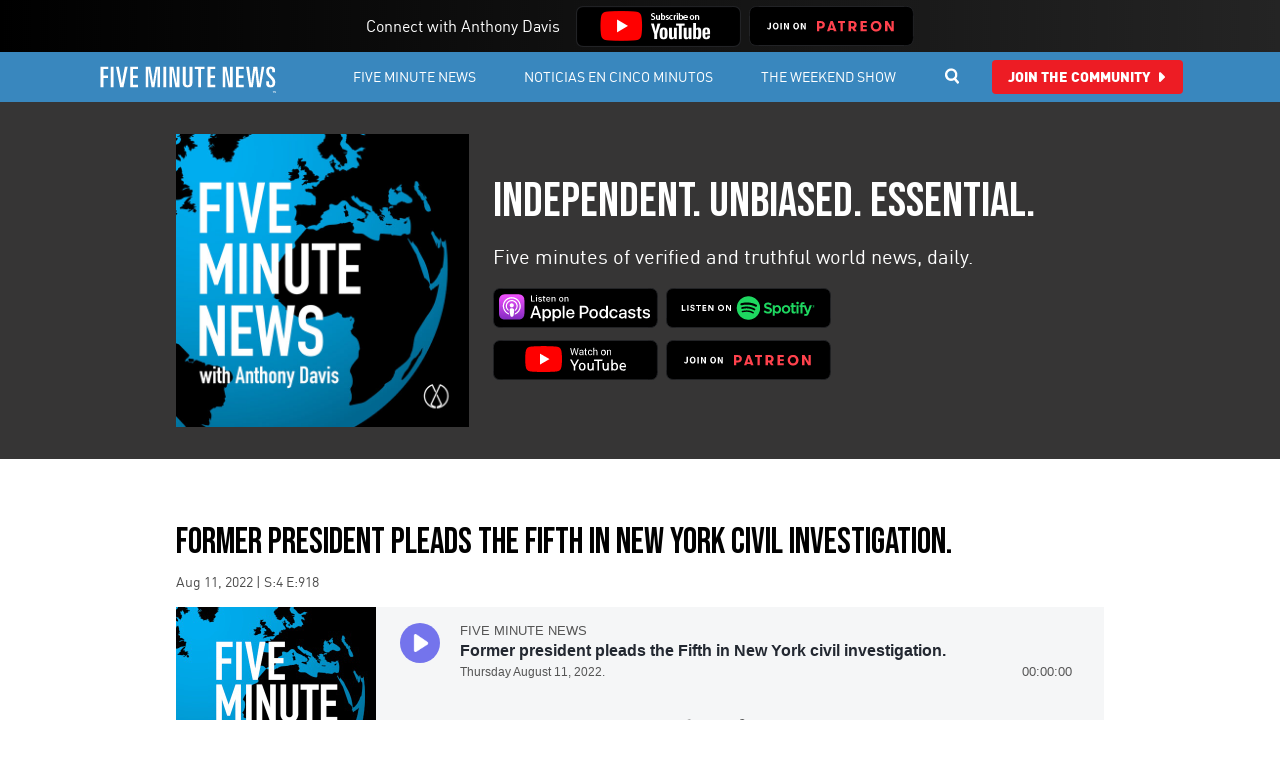

--- FILE ---
content_type: text/html; charset=UTF-8
request_url: https://fiveminute.news/episodes/former-president-pleads-the-fifth-in-new-york-civil-investigation
body_size: 9272
content:
<!DOCTYPE html>
<html class="no-js" lang="en">
	<head>
        <meta http-equiv="Content-Type" content="text/html; charset=utf-8" />
        <meta name="viewport" content="initial-scale=1.0,width=device-width" />
        <link rel="preconnect" href="https://fonts.googleapis.com">
        <link rel="preconnect" href="https://fonts.gstatic.com" crossorigin>
        <link href="https://fonts.googleapis.com/css2?family=Bebas+Neue&display=swap" rel="stylesheet">
        <link rel="shortcut icon" type="image/x-icon" href="/favicon.ico?vFMN">
        <link rel="apple-touch-icon" sizes="180x180" href="/apple-touch-icon.png">
        <link rel="icon" type="image/png" sizes="32x32" href="/favicon-32x32.png">
        <link rel="icon" type="image/png" sizes="16x16" href="/favicon-16x16.png">
        <link rel="manifest" href="/site.webmanifest">
        <link rel="mask-icon" href="/safari-pinned-tab.svg" color="#000000">
        <meta name="msapplication-TileColor" content="#000000">
        <meta name="theme-color" content="#000000">
        <link type="text/css" rel="stylesheet" href="/ui/css/styles.min.css?v11524">


        <!-- termly.io cookie consent banner -->
        <script type="text/javascript" src="https://app.termly.io/resource-blocker/da01a18c-ac14-459c-9370-d97754ade765?autoBlock=off"></script>
        <!-- end termly -->

        <script>document.documentElement.classList.remove('no-js');</script>
        <script>document.documentElement.classList.add('js');</script>

        <!-- Google Tag Manager -->
        <script>(function(w,d,s,l,i){w[l]=w[l]||[];w[l].push({'gtm.start':
                    new Date().getTime(),event:'gtm.js'});var f=d.getElementsByTagName(s)[0],
                j=d.createElement(s),dl=l!='dataLayer'?'&l='+l:'';j.async=true;j.src=
                'https://www.googletagmanager.com/gtm.js?id='+i+dl;f.parentNode.insertBefore(j,f);
            })(window,document,'script','dataLayer','GTM-MGTQSHS');</script>
        <!-- End Google Tag Manager -->

    <title>Former president pleads the Fifth in New York… | Five Minute News</title><meta name="description" content="Former president pleads the Fifth in New York civil investigation. Joe Biden signs ‘burn pits’ legislation for veterans. US charges Iranian, in John…">
<meta name="referrer" content="no-referrer-when-downgrade">
<meta name="robots" content="all">
<meta content="en_US" property="og:locale">
<meta content="Five Minute News" property="og:site_name">
<meta content="website" property="og:type">
<meta content="https://fiveminute.news/episodes/former-president-pleads-the-fifth-in-new-york-civil-investigation" property="og:url">
<meta content="Former president pleads the Fifth in New York civil investigation." property="og:title">
<meta content="Former president pleads the Fifth in New York civil investigation. Joe Biden signs ‘burn pits’ legislation for veterans. US charges Iranian, in John…" property="og:description">
<meta content="https://polish.evergreenpodcasts.com/shows/_1200x630_crop_center-center_82_none/FMN-Facebook_Share.jpg?mtime=1743000548" property="og:image">
<meta content="1200" property="og:image:width">
<meta content="630" property="og:image:height">
<meta name="twitter:card" content="summary_large_image">
<meta name="twitter:creator" content="@">
<meta name="twitter:title" content="Former president pleads the Fifth in New York civil investigation.">
<meta name="twitter:description" content="Former president pleads the Fifth in New York civil investigation. Joe Biden signs ‘burn pits’ legislation for veterans. US charges Iranian, in John…">
<meta name="twitter:image" content="https://polish.evergreenpodcasts.com/shows/_800x418_crop_center-center_82_none/FMN-Facebook_Share.jpg?mtime=1743000548">
<meta name="twitter:image:width" content="1200">
<meta name="twitter:image:height" content="630">
<link href="https://fiveminute.news/episodes/former-president-pleads-the-fifth-in-new-york-civil-investigation" rel="canonical">
<link href="https://fiveminute.news/" rel="home">
<link type="text/plain" href="https://fiveminute.news/humans.txt" rel="author">
<link href="https://fiveminute.news/episodes/former-president-pleads-the-fifth-in-new-york-civil-investigation" rel="alternate" hreflang="en-us">
<link href="https://evergreenpodcasts.com/five-minute-news/former-president-pleads-the-fifth-in-new-york-civil-investigation" rel="alternate" hreflang="en-us"></head>

    <body class="episode">

    <!-- Google Tag Manager (noscript) -->
    <noscript><iframe src="https://www.googletagmanager.com/ns.html?id=GTM-MGTQSHS" height="0" width="0" style="display:none;visibility:hidden"></iframe></noscript>
    <!-- End Google Tag Manager (noscript) -->

        
        
            
    <nav class="text-center" aria-label="Skip to Main Content Link">
        <a href="#mainContent" class="sr-only sr-only-focusable">Skip to Main Content</a>
    </nav>

    <header class="header">

        <div class="egp-container--dark egp-container--flat">
            <div class="egp-layout egp-layout--wide">
                <div class="egp-layout__group--center-center">
                    <div class="fmn-connect--label">
                        <div class="egp-list--label">
                            Connect <span class="hide-xs">with Anthony Davis</span>
                        </div>
                    </div>
                    <div class="fmn-connect--links egp-layout__group--center-center">
                        <div>
                            <a href="https://www.youtube.com/fiveminutenews/join" class="badge" target="_blank" rel="noreferrer"><img src="/ui/images/yt-subscribe.png" alt="Subscribe to FMN on YouTube" /></a>
                        </div>
                        <div>
                            <a href="https://www.patreon.com/fiveminutenews" class="badge" target="_blank" rel="noreferrer"><img src="/ui/svg/patreon-badge.svg" alt="Subscribe to Five Minute News on Patreon"/></a>
                        </div>
                    </div>
                </div>
            </div>
        </div>

        <div class="egp-container--flat">

            <div class="egp-layout--wide">

                <div class="egp-layout__group">

                    <div id="logo-wrapper" class="egp-layout__item">

                        <div class="logo">

                            <a href="/" class="logo__anchor"><span class="sr-only">Five Minute News Network</span></a>

                        </div>

                    </div>

                    <div class="egp-layout__item">

                        <nav class="nav" aria-labelledby="navHeading">

                            <p class="sr-only" id="navHeading">Main Navigation</p>

                            <button class="hamburger hamburger--spin" type="button">
                                <span class="hamburger-box">
                                    <span class="hamburger-inner">
                                        <span class="sr-only">Menu</span>
                                    </span>
                                </span>
                            </button>


                            <ul class="egp-list egp-list--unstyled egp-list--inline-right nav__list" id="mainNav">
                                <li class="egp-list__item">
                                    <a class="egp-button egp-button--nav" href="/5-minute-news">
                                        Five Minute News
                                    </a>
                                </li>
                                <li class="egp-list__item">
                                    <a class="egp-button egp-button--nav" href="/noticias-en-cinco-minutos">
                                        Noticias En Cinco Minutos
                                    </a>
                                </li>
                                <li class="egp-list__item">
                                    <a class="egp-button egp-button--nav" href="/the-weekend-show">
                                        The Weekend Show
                                    </a>
                                </li>
                                <li class="egp-list__item mobile-only">
                                    <a class="egp-button egp-button--nav" href="/advertising">
                                        Sponsorship / Advertising Opportunities
                                    </a>
                                </li>
                                <li class="egp-list__item mobile-only">
                                    <a class="egp-button egp-button--nav" href="/about-us">
                                        About
                                    </a>
                                </li>
                                <li class="egp-list__item modal_open">
                                    <a id="egp-button--nav-search" href="#">
                                        <svg version="1.1" class="svg-search" xmlns="http://www.w3.org/2000/svg" xmlns:xlink="http://www.w3.org/1999/xlink" x="0px" y="0px" viewBox="0 0 10.4 11.3" xml:space="preserve">
                                            <path class="svg-search--fill" d="M10.1,9.7l-2-2.3C8.7,6.7,9,5.9,9,5c0-0.6,0-1.2-0.2-1.7C8.6,2.7,8.3,2.3,8,1.8C7.6,1.4,7.2,1,6.7,0.8
                                            C6.2,0.5,5.6,0.4,5,0.3s-1.2,0-1.8,0.2S2.2,1,1.7,1.4s-0.8,0.8-1,1.3C0.4,3.2,0.3,3.8,0.2,4.4s0,1.2,0.2,1.7c0.2,0.6,0.5,1,0.8,1.5
                                            C1.6,8,2,8.4,2.5,8.6C3,8.9,3.6,9,4.2,9.1C5.1,9.2,6,9,6.7,8.5l2,2.3C8.8,11,9,11.1,9.2,11.1s0.4-0.1,0.6-0.2
                                            c0.2-0.1,0.3-0.3,0.3-0.5C10.3,10,10.2,9.8,10.1,9.7 M6.5,6.8c-0.6,0.5-1.3,0.7-2,0.7c-0.8,0-1.4-0.4-1.9-0.9C2.1,6,1.9,5.3,1.9,4.6
                                            c0-0.9,0.3-1.5,0.9-2s1.3-0.7,2-0.7c0.8,0,1.4,0.4,1.9,0.9c0.5,0.6,0.7,1.3,0.7,2C7.4,5.6,7.1,6.3,6.5,6.8"/>
                                        </svg>
                                        <span>Search</span>
                                    </a>
                                </li>
                                <li class="egp-list__item text-center">
                                    <a class="egp-button egp-button--pop" href="/subscribe">
                                        Join The Community
                                        <span class="fmn-icon"><svg version="1.1" xmlns="http://www.w3.org/2000/svg"
     xmlns:xlink="http://www.w3.org/1999/xlink" x="0px" y="0px"
     viewBox="0 0 192.1 324.1" xml:space="preserve"><path d="M182.7,186.6c12.5-12.5,12.5-32.8,0-45.3l-128-128C45.5,4.1,31.8,1.4,19.8,6.4S0,23,0,36v256c0,12.9,7.8,24.6,19.8,29.6s25.7,2.2,34.9-6.9l128-128V186.6z"/></svg></span>                                    </a>
                                </li>
                            </ul>
                        </nav>

                    </div>

                </div>

            </div>

        </div>

    </header>


    <main id="mainContent">

        
																							
			
	
	
	
	
		
			
<div id="showHeader" class="egp-container show-header
	 text-reverse"
		style="background: #363535;">
	
	<div class="egp-layout egp-layout--media-object egp-layout--align-center">


		<div class="egp-layout__group">

			<div class="egp-layout__item">

				
				
				
				
					
				
				
	<div class="egp-media egp-media--image egp-media--clickable ">

					
			<img src="https://polish.evergreenpodcasts.com/imagertransforms/showimagesamazon/136787/FMN-Coverart-EG-logo_5472332afa344033d2bf9e7b6b9d883e.jpg" alt="Five Minute News" class="egp-media__image"   />

		
		
		
		
		
			<a class="egp-media__link " href="https://fiveminute.news/5-minute-news"   target="_self">
				<span class="text">Go to Five Minute News</span>
			</a>

		
	</div>




			</div>

			<div class="egp-layout__item">

				
	
	<div class="egp-tile egp-tile--header">

		
			<p class="egp-heading egp-heading--hero egp-tile__heading" ><span class="egp-heading__text">Independent. Unbiased. Essential.</span></p>
		
		
		
		
			<div class="egp-tile__content">

				<p>Five minutes of verified and truthful world news, daily.</p>
			
			</div>

			

		
	</div>




																				
									
																			
													
												
												
												
														
												
																			
													
												
												
														
												
												
												
												
																							
												
												
												
												
																							
												
												
												
												
														
												
												
												
												
														
												
												
												
												
														
												
												
												
												
														
												
												
												
												
														
												
												
												
												
														
												
												
												
												
														
												
												
																			
													
												
														
												
												
												
																			
													
									

									<div class="show-header--badges display_4">

													<a href="https://podcasts.apple.com/podcast/id1471715443?mt=2&amp;ls=1" class="badge" target="_blank" rel="noreferrer"><img src="/ui/svg/apple-badge.svg" alt="Listen on Apple Podcasts"/></a>
																			<a href="https://open.spotify.com/show/6vHtjd6WSoEoKlS7XKqnp3?si=u_UTHygURdOETTaGymo3Og" class="badge" target="_blank" rel="noreferrer"><img src="/ui/svg/spotify-badge.svg" alt="Listen on Spotify"/></a>
																			<a href="https://www.youtube.com/c/FIVEMINUTENEWS" class="badge" target="_blank" rel="noreferrer"><img src="/ui/svg/youtube-badge.svg" alt="Watch on YouTube"/></a>
																			<a href="https://www.patreon.com/fiveminutenews" class="badge" target="_blank" rel="noreferrer"><img src="/ui/svg/patreon-badge.svg" alt="Join on Patreon"/></a>
						
					</div>
				
			</div>

		</div>

	</div>

</div>
		
		
		<div class="egp-container egp-container--expanded" id="episodeContent">

			<div class="egp-layout">

				<div class="egp-longform">

					<h1 class="egp-longform__heading egp-longform__heading--hero">Former president pleads the Fifth in New York civil investigation.</h1>
					<span class="egp-longform__meta egp-longform__meta--hero">
	
				
	<time>Aug 11, 2022</time> | S:4 E:918

</span>

				</div>

				
					



		
		
	




	<div class="egp-media egp-media--audio ">

		
		
		
					
			
			
									<iframe frameborder="0" height="200" scrolling="no" src="https://playlist.megaphone.fm?e=FPMN9472124458.mp3?updated=1660196479&amp;light=true" width="100%"></iframe>

		

		
		
	</div>




				
									<div class="egp-container--compressed">
						<div class="egp-layout">
							<div class="egp-longform">
																	<div class="flex-col">
																			</div>
									<div id="egp__episode-description" class="fmn-episode--desc flex-col">
										Former president pleads the Fifth in New York civil investigation. Joe Biden signs ‘burn pits’ legislation for veterans. US charges Iranian, in John Bolton murder plot.
You can subscribe to Five Minute News with Anthony Davis on YouTube, with your preferred podcast app, ask your smart speaker, or enable Five Minute News as your Amazon Alexa Flash Briefing skill. 
Subscribe, rate and review at www.fiveminute.news 
Five Minute News is an Evergreen Podcast, covering politics, inequality, health and climate - delivering independent, unbiased and essential world news, daily. 
Learn more about your ad choices. Visit megaphone.fm/adchoices
									</div>
								</div>
							</div>
						</div>
					</div>
				
			</div>

		</div>

		
		

		
			
				

	<div class="egp-container egp-container--dark " >

		<div class="egp-layout" data-columns="1/xs2/sm2/md3/lg4/xl4">

										
										
			
			
						
			
													
				<div class="egp-inline egp-show-episodes">

											
					
																					
					
					
	
	
	<a class="egp-button egp-button--secondary egp-button--small" href="/episodes/episodes#allEpisodes"  aria-label="View All Former president pleads the Fifth in New York civil investigation. Episodes" target="_self"><span class="button__text">View All</span></a>



					
				</div>
			
			<div class="egp-layout__group mt1 mb1">


			
			
			
				
    


    

    
    

<div class="egp-layout__item">	
	
    
    <div class="egp-card egp-card--clickable">

        <div class="egp-card__text">

                            <h2 class="egp-card__title" aria-level="2">Grieving Democracy: The Emotional Toll of Trumpism</h2>
            
                            <span class="egp-card__prefix">Five Minute News</span>
            
                            <span class="egp-card__meta">
	
				
	<time>Jan 17, 2026</time>

</span>
            
            
                            <div class="egp-card__detail">
                    What is it like to live in a democracy under stress? This video explores the emotional reality for people witnessing the erosion of American norms...
                </div>
            
            
                
	
	
	<a class="egp-button egp-button--flat egp-button--skinny" href="https://fiveminute.news/episodes/grieving-democracy-the-emotional-toll-of-trumpism#episodeContent" id=""  target="_self"rel="noopener"><span class="button__text">Listen to Grieving Democracy: The Emotional Toll of Trumpism</span></a>



            
            

                        
        </div>

        
    </div>


</div>

			
				
    


    

    
    

<div class="egp-layout__item">	
	
    
    <div class="egp-card egp-card--clickable">

        <div class="egp-card__text">

                            <h2 class="egp-card__title" aria-level="2">Trump Threatens Tariffs on NATO Members for Noncompliance Over Greenland Takeover.</h2>
            
                            <span class="egp-card__prefix">Five Minute News</span>
            
                            <span class="egp-card__meta">
	
				
	<time>Jan 16, 2026</time>

</span>
            
            
                            <div class="egp-card__detail">
                    Donald Trump’s renewed push to take control of Greenland has escalated from eccentric idea to full-blown transatlantic crisis. By threatening tari...
                </div>
            
            
                
	
	
	<a class="egp-button egp-button--flat egp-button--skinny" href="https://fiveminute.news/episodes/trump-threatens-tariffs-on-nato-members-for-noncompliance-over-greenland-takeover#episodeContent" id=""  target="_self"rel="noopener"><span class="button__text">Listen to Trump Threatens Tariffs on NATO Members for Noncompliance Over Greenland Takeover.</span></a>



            
            

                        
        </div>

        
    </div>


</div>

			
				
    


    

    
    

<div class="egp-layout__item">	
	
    
    <div class="egp-card egp-card--clickable">

        <div class="egp-card__text">

                            <h2 class="egp-card__title" aria-level="2">U.S. vs Europe: How Greenland Became a NATO Crisis as Trump Threatens Tariffs for Noncompliance.</h2>
            
                            <span class="egp-card__prefix">Five Minute News</span>
            
                            <span class="egp-card__meta">
	
				
	<time>Jan 16, 2026</time>

</span>
            
            
                            <div class="egp-card__detail">
                    Donald Trump’s renewed push to take control of Greenland has escalated from eccentric idea to full-blown transatlantic crisis. By threatening tari...
                </div>
            
            
                
	
	
	<a class="egp-button egp-button--flat egp-button--skinny" href="https://fiveminute.news/episodes/u-s-vs-europe-how-greenland-became-a-nato-crisis-as-trump-threatens-tariffs-for-noncompliance#episodeContent" id=""  target="_self"rel="noopener"><span class="button__text">Listen to U.S. vs Europe: How Greenland Became a NATO Crisis as Trump Threatens Tariffs for Noncompliance.</span></a>



            
            

                        
        </div>

        
    </div>


</div>

			
				
    


    

    
    

<div class="egp-layout__item">	
	
    
    <div class="egp-card egp-card--clickable">

        <div class="egp-card__text">

                            <h2 class="egp-card__title" aria-level="2">Will Congress Stop Trump’s Power Grab? Or are Republicans Complicit in the Downfall of NATO?</h2>
            
                            <span class="egp-card__prefix">Five Minute News</span>
            
                            <span class="egp-card__meta">
	
				
	<time>Jan 15, 2026</time>

</span>
            
            
                            <div class="egp-card__detail">
                    As Donald Trump floats the idea of seizing Greenland and dismisses long-standing alliances, Congress remains largely silent. The Republican Party—...
                </div>
            
            
                
	
	
	<a class="egp-button egp-button--flat egp-button--skinny" href="https://fiveminute.news/episodes/will-congress-stop-trumps-power-grab-or-are-republicans-complicit-in-the-downfall-of-nato#episodeContent" id=""  target="_self"rel="noopener"><span class="button__text">Listen to Will Congress Stop Trump’s Power Grab? Or are Republicans Complicit in the Downfall of NATO?</span></a>



            
            

                        
        </div>

        
    </div>


</div>

			

			</div>

		</div>

	</div>


			
		
		

<div class="where-to-listen egp-container ">

	<div class="egp-layout egp-layout--align-center" data-columns="1/xs1/sm2/md2/lg2">

		<div class="egp-layout__group">

			
				<div class="egp-layout__item">
										
					
											
	
	<div class="egp-tile vertical-center">

		
			<h2 class="egp-heading egp-heading--upper border-bottom egp-tile__heading" aria-level="2"><span class="egp-heading__text">Where to Listen</span></h2>
		
		
					<p class="egp-heading egp-heading--secondary  egp-tile__subheading" aria-level="2"><span class="egp-heading__text">Find us in your favorite podcast app.</span></p>
		
		
			<div class="egp-tile__content">

				
						
	<ul class="egp-list egp-list--grid">
		
													
									<li class="egp-list__item">
	
	
	<a class="egp-button egp-button--ghost egp-button--block egp-button--left egp-button--icon" href="https://podcasts.apple.com/podcast/id1471715443?mt=2&amp;ls=1"   target="_blank"rel="noreferrer">
	<svg viewBox="0 0 24 24" class="egp-icon ">
	   <use xlink:href="/ui/svg/egp.svg?0530252#itunes"></use>
	</svg>

<span class="button__text">Apple Podcasts</span></a>

</li>


																				
									<li class="egp-list__item">
	
	
	<a class="egp-button egp-button--ghost egp-button--block egp-button--left egp-button--icon" href="https://open.spotify.com/show/6vHtjd6WSoEoKlS7XKqnp3?si=u_UTHygURdOETTaGymo3Og"   target="_blank"rel="noreferrer">
	<svg viewBox="0 0 24 24" class="egp-icon ">
	   <use xlink:href="/ui/svg/egp.svg?0530252#spotify"></use>
	</svg>

<span class="button__text">Spotify</span></a>

</li>


																				
									<li class="egp-list__item">
	
	
	<a class="egp-button egp-button--ghost egp-button--block egp-button--left egp-button--icon" href="https://www.pandora.com/podcast/5-minute-news/PC:22915"   target="_blank"rel="noreferrer">
	<svg viewBox="0 0 24 24" class="egp-icon ">
	   <use xlink:href="/ui/svg/egp.svg?0530252#pandora"></use>
	</svg>

<span class="button__text">Pandora</span></a>

</li>


																																	
									<li class="egp-list__item">
	
	
	<a class="egp-button egp-button--ghost egp-button--block egp-button--left egp-button--icon" href="https://overcast.fm/itunes1471715443/five-minute-news"   target="_blank"rel="noreferrer">
	<svg viewBox="0 0 24 24" class="egp-icon ">
	   <use xlink:href="/ui/svg/egp.svg?0530252#overcast"></use>
	</svg>

<span class="button__text">Overcast</span></a>

</li>


																																	
									<li class="egp-list__item">
	
	
	<a class="egp-button egp-button--ghost egp-button--block egp-button--left egp-button--icon" href="https://www.iheart.com/podcast/269-THE-NEWS-with-Anthony-Davi-46864905"   target="_blank"rel="noreferrer">
	<svg viewBox="0 0 24 24" class="egp-icon ">
	   <use xlink:href="/ui/svg/egp.svg?0530252#iheartradio"></use>
	</svg>

<span class="button__text">iHeart</span></a>

</li>


																				
									<li class="egp-list__item">
	
	
	<a class="egp-button egp-button--ghost egp-button--block egp-button--left egp-button--icon" href="https://pca.st/itunes/1471715443"   target="_blank"rel="noreferrer">
	<svg viewBox="0 0 24 24" class="egp-icon ">
	   <use xlink:href="/ui/svg/egp.svg?0530252#pocket-cast"></use>
	</svg>

<span class="button__text">Pocket Casts</span></a>

</li>


																				
									<li class="egp-list__item">
	
	
	<a class="egp-button egp-button--ghost egp-button--block egp-button--left egp-button--icon" href="https://tunein.com/podcasts/News--Politics-Podcasts/THE-NEWS-p1232306/"   target="_blank"rel="noreferrer">
	<svg viewBox="0 0 24 24" class="egp-icon ">
	   <use xlink:href="/ui/svg/egp.svg?0530252#tune-in"></use>
	</svg>

<span class="button__text">TuneIn</span></a>

</li>


																				
									<li class="egp-list__item">
	
	
	<a class="egp-button egp-button--ghost egp-button--block egp-button--left egp-button--icon" href="https://www.himalaya.com/daily-news-podcasts/five-minute-news-1199298"   target="_blank"rel="noreferrer">
	<svg viewBox="0 0 24 24" class="egp-icon ">
	   <use xlink:href="/ui/svg/egp.svg?0530252#himalaya"></use>
	</svg>

<span class="button__text">Himalaya</span></a>

</li>


																				
									<li class="egp-list__item">
	
	
	<a class="egp-button egp-button--ghost egp-button--block egp-button--left egp-button--icon" href="https://castbox.fm/vic/1471715443?ref=buzzsprout"   target="_blank"rel="noreferrer">
	<svg viewBox="0 0 24 24" class="egp-icon ">
	   <use xlink:href="/ui/svg/egp.svg?0530252#castbox"></use>
	</svg>

<span class="button__text">Castbox</span></a>

</li>


																				
									<li class="egp-list__item">
	
	
	<a class="egp-button egp-button--ghost egp-button--block egp-button--left egp-button--icon" href="https://player.fm/series/five-minute-news"   target="_blank"rel="noreferrer">
	<svg viewBox="0 0 24 24" class="egp-icon ">
	   <use xlink:href="/ui/svg/egp.svg?0530252#player-fm"></use>
	</svg>

<span class="button__text">Player.fm</span></a>

</li>


																				
									<li class="egp-list__item">
	
	
	<a class="egp-button egp-button--ghost egp-button--block egp-button--left egp-button--icon" href="https://music.amazon.com/podcasts/8efbfcfd-7743-4707-9176-f91c18d95adc/FIVE-MINUTE-NEWS"   target="_blank"rel="noreferrer">
	<svg viewBox="0 0 24 24" class="egp-icon ">
	   <use xlink:href="/ui/svg/egp.svg?0530252#amazon-music"></use>
	</svg>

<span class="button__text">Amazon Music</span></a>

</li>


																				
									<li class="egp-list__item">
	
	
	<a class="egp-button egp-button--ghost egp-button--block egp-button--left egp-button--icon" href="https://www.youtube.com/c/FIVEMINUTENEWS"   target="_blank"rel="noreferrer">
	<svg viewBox="0 0 24 24" class="egp-icon ">
	   <use xlink:href="/ui/svg/egp.svg?0530252#youtube"></use>
	</svg>

<span class="button__text">YouTube</span></a>

</li>


																				
									<li class="egp-list__item">
	
	
	<a class="egp-button egp-button--ghost egp-button--block egp-button--left egp-button--icon" href="https://www.patreon.com/fiveminutenews"   target="_blank"rel="noreferrer">
	<svg viewBox="0 0 24 24" class="egp-icon ">
	   <use xlink:href="/ui/svg/egp.svg?0530252#patreon"></use>
	</svg>

<span class="button__text">Patreon</span></a>

</li>


													
					
	</ul>
	


					
			
			</div>

			

		
	</div>


					
				</div>

			
			
						

			
				
										
					<div class="egp-layout__item egp-layout__item--buffer-left egp-layout__item--buffer-mt">
													<div class="egp-media egp-media--video">
								<div class="egp-media__video-wrapper">
									<iframe src="https://www.youtube.com/embed/jbduTrN1_bQ" title="About Five Minute News" frameborder="0" allow="accelerometer; autoplay; clipboard-write; encrypted-media; gyroscope; picture-in-picture" allowfullscreen></iframe>
								</div>
							</div>
						
																	</div>
				
					</div>

	</div>

</div>

	

    </main>

    <section>
        <div class="egp-container egp-container--brand text-center">
            <div class="egp-layout egp-layout--narrow">
                
	
	<div class="egp-tile fmn-heading--on-brand">

		
			<h1 class="egp-heading fmn-heading--primary mb0 egp-tile__heading" aria-level="1"><span class="egp-heading__text">Stay In The Loop</span></h1>
		
		
					<h2 class="egp-heading egp-heading--secondary fmn-heading--secondary egp-tile__subheading" aria-level="2"><span class="egp-heading__text">Just A Click Away</span></h2>
		
		
			<div class="egp-tile__content">

				STAY CONNECTED, INFORMED, AND ENGAGED WITH THE WORLD AROUND YOU BY SUBSCRIBING TO THE Five Minute Newsletter
			
			</div>

			

		
	</div>


            </div>
            <div class="egp-layout egp-layout--extra-narrow mt1">
                <div class="egp-longform mb0">
                    <p class="text-white mb0">Your weekend round-up of the Five Minute News Podcast by Anthony Davis. Concise updates and thought-provoking discussions, delivered to your inbox.</p>
                </div>
                <div class="fmn-footer--hs">
                    <script charset="utf-8" type="text/javascript" src="//js.hsforms.net/forms/embed/v2.js"></script>
                    <script>
                        hbspt.forms.create({
                            region: "na1",
                            portalId: "20433828",
                            formId: "3f91de35-5828-4372-a400-a0628d77839c",
                            cssClass: "fmn--hoi",
                            submitButtonClass: 'egp-button egp-button--pop egp-button--on-dark mb1'
                        });
                    </script>
                </div>
                <div>
                    <ul class="egp-list--unstyled text-center egp-list--social egp-inline egp-inline--center mb0">
                                                    <li>
                                
	
	
	<a class="egp-button egp-button--flat egp-button--icon-only egp-button--small egp-button--icon" href="https://www.instagram.com/fiveminnews/"   target="_blank"rel="noreferrer">
	<svg viewBox="0 0 24 24" class="egp-icon ">
	   <use xlink:href="/ui/svg/egp.svg?0530252#instagram"></use>
	</svg>

<span class="button__text">Instagram</span></a>


                            </li>
                                                    <li>
                                
	
	
	<a class="egp-button egp-button--flat egp-button--icon-only egp-button--small egp-button--icon" href="https://www.youtube.com/@FIVEMINUTENEWS"   target="_blank"rel="noreferrer">
	<svg viewBox="0 0 24 24" class="egp-icon ">
	   <use xlink:href="/ui/svg/egp.svg?0530252#youtube-social"></use>
	</svg>

<span class="button__text">Youtube</span></a>


                            </li>
                                                    <li>
                                
	
	
	<a class="egp-button egp-button--flat egp-button--icon-only egp-button--small egp-button--icon" href="https://bsky.app/profile/fiveminutenews.bsky.social"   target="_blank"rel="noreferrer">
	<svg viewBox="0 0 24 24" class="egp-icon ">
	   <use xlink:href="/ui/svg/egp.svg?0530252#bluesky"></use>
	</svg>

<span class="button__text">Bluesky</span></a>


                            </li>
                                                    <li>
                                
	
	
	<a class="egp-button egp-button--flat egp-button--icon-only egp-button--small egp-button--icon" href="https://www.patreon.com/fiveminutenews"   target="_blank"rel="noreferrer">
	<svg viewBox="0 0 24 24" class="egp-icon ">
	   <use xlink:href="/ui/svg/egp.svg?0530252#patreon-social"></use>
	</svg>

<span class="button__text">Patreon</span></a>


                            </li>
                                            </ul>
                </div>
            </div>
        </div>
    </section>
    <footer class="fmn-footer">
        <div class="egp-container">
            <div class="egp-layout egp-layout--wide"  data-columns="1/xs1/sm3/md3/lg3/xl3">
                <div class="egp-layout__group">
                                                            
                        <div class="egp-layout__item">
                            <h3 class="egp-heading fmn-heading--tertiary" aria-level="2"><span class="egp-heading__text">The FMN Network</span></h3>
                            
                            
	<ul class="egp-list egp-list--unstyled fmn-footer--list" id="footer_shows">
		                                                                                                                                                                                    	<li class="egp-list__item">
	
	
	<a class="egp-button egp-button--flat egp-button--skinny egp-button--small" href="https://fiveminute.news/5-minute-news"   target="_self"><span class="button__text">Five Minute News</span></a>

</li>

                                                                                                                                                                                    	<li class="egp-list__item">
	
	
	<a class="egp-button egp-button--flat egp-button--skinny egp-button--small" href="https://fiveminute.news/the-weekend-show"   target="_self"><span class="button__text">THE WEEKEND SHOW</span></a>

</li>

                                                                                                                                                                                    	<li class="egp-list__item">
	
	
	<a class="egp-button egp-button--flat egp-button--skinny egp-button--small" href="https://fiveminute.news/noticias-en-cinco-minutos"   target="_self"><span class="button__text">NOTICIAS EN CINCO MINUTOS</span></a>

</li>

                                                                                                                                                                                    	<li class="egp-list__item">
	
	
	<a class="egp-button egp-button--flat egp-button--skinny egp-button--small" href="https://fiveminute.news/subscribe"   target="_self"><span class="button__text">Join The FMN Community</span></a>

</li>

                                                            
	</ul>
	

                        </div>
                    
                                        
                        <div class="egp-layout__item">
                            <h3 class="egp-heading fmn-heading--tertiary" aria-level="2"><span class="egp-heading__text">Information</span></h3>
                            
                            
	<ul class="egp-list egp-list--unstyled fmn-footer--list" id="footer_information">
		                                                                    	<li class="egp-list__item">
	
	
	<a class="egp-button egp-button--flat egp-button--skinny egp-button--small" href="https://fiveminute.news/advertising"   target="_self"><span class="button__text">Sponsorship / Advertising Opportunities</span></a>

</li>

                                                                    	<li class="egp-list__item">
	
	
	<a class="egp-button egp-button--flat egp-button--skinny egp-button--small" href="https://fiveminute.news/contact-us"   target="_self"><span class="button__text">Media Inquiries</span></a>

</li>

                                                                    	<li class="egp-list__item">
	
	
	<a class="egp-button egp-button--flat egp-button--skinny egp-button--small" href="https://fiveminute.news/about-us"   target="_self"><span class="button__text">About</span></a>

</li>

                                                                    	<li class="egp-list__item">
	
	
	<a class="egp-button egp-button--flat egp-button--skinny egp-button--small" href="https://fiveminute.news/privacy-policy-2"   target="_self"><span class="button__text">Privacy Policy</span></a>

</li>

                                                                    	<li class="egp-list__item">
	
	
	<a class="egp-button egp-button--flat egp-button--skinny egp-button--small" href="https://fiveminute.news/cookie-policy"   target="_self"><span class="button__text">Cookie Policy</span></a>

</li>

                                                            
	</ul>
	


                        </div>
                                        <div class="egp-layout__item">
                        <div class="fmn-footer--brand">
                            
	<div class="egp-media egp-media--image fmn-footer--logo">

					
			<img src="/ui/svg/fmn-logo-dark.svg?v2" alt="Five Minute News" class="egp-media__image" role=presentation  />

		
		
		
		
		
	</div>


                            <a class="egp-button egp-button--pop" href="/subscribe">
                                Join The Community
                                <span class="fmn-icon"><svg version="1.1" xmlns="http://www.w3.org/2000/svg"
     xmlns:xlink="http://www.w3.org/1999/xlink" x="0px" y="0px"
     viewBox="0 0 192.1 324.1" xml:space="preserve"><path d="M182.7,186.6c12.5-12.5,12.5-32.8,0-45.3l-128-128C45.5,4.1,31.8,1.4,19.8,6.4S0,23,0,36v256c0,12.9,7.8,24.6,19.8,29.6s25.7,2.2,34.9-6.9l128-128V186.6z"/></svg></span>                            </a>
                        </div>
                    </div>
                </div>
            </div>
        </div>
        <div class="egp-container egp-container--condensed egp-container--dark">
            <div class="egp-layout egp-layout--wide text-center">
                <a href="https://evergreenpodcasts.com" target="_blank">
                    
	<div class="egp-media egp-media--image fmn-footer--network mbnudge">

					
			<img src="/ui/svg/egp-network.svg?v2023" alt="Produced in Partnership with Evergreen Podcasts" class="egp-media__image" role=img  />

		
		
		
		
		
	</div>


                </a>
                <span class="text-white egp-text-small">&copy; 2026 Five Minute News | Evergreen Media Network&reg; All Rights Reserved.</span>
                
                
	<ul class="egp-list egp-list--unstyled fmn-nav--policies">
		                    	<li class="egp-list__item">
	
	
	<a class="egp-button egp-button--flat egp-button--skinny egp-button--small termly-display-preferences" href="#"   target="_self"><span class="button__text">Consent Preferences</span></a>

</li>

                
	</ul>
	

            </div>
        </div>
    </footer>

    <div id="modal_search" class="egp-modal">
        <div class="egp-modal--content egp-modal--content-dark">
            <span id="modal_close" class="egp-modal--close">&times;</span>
            <div class="egp-modal--header">
                <h2 class="egp-heading text-white" aria-level="2"><span class="egp-heading__text">Search Five Minute News</span></h2>
            </div>
            <div class="egp-modal--body">
                <form id="egp_search" action="/results" method="post">
                    <input type="hidden" name="CRAFT_CSRF_TOKEN" value="6sOgjxFILFSs-nSWd9ieqMrKMO5gZNK1U-EdCU8bZKqfvhj1c9074Lnz8sRwIBUTypsG0TO3y5CgqEiBUCyGwDmQK2A9dALB9MtilkrkU7o=">
                    <input type="search" class="egp-form__search-input" placeholder="Enter Keywords..." name="q" required>
                    <button id="goSearch" class="search-btn">
                        <img src="/ui/svg/search.svg" alt="Search" class="search-icon"/>
                    </button>
                </form>
            </div>
        </div>
    </div>

    <script type="text/javascript">
        const modal = document.getElementById("modal_search");

        const close = document.getElementsByClassName("egp-modal--close")[0];

        function openModal(e) {
            e.preventDefault();
            modal.style.display = "block";
        }

        const openButtons = document.querySelectorAll('.modal_open');

        openButtons.forEach(function(currentBtn){
            currentBtn.addEventListener('click', openModal);
        });

        close.onclick = function () {
            modal.style.display = "none";
        };

    </script>


        <script src="/ui/js/main.min.js?v7242412"></script>

    <script type="application/ld+json">{"@context":"http://schema.org","@graph":[{"@type":"WebPage","author":{"@id":"https://fiveminute.news/#identity"},"copyrightHolder":{"@id":"https://fiveminute.news/#identity"},"copyrightYear":"2022","creator":{"@id":"https://fiveminute.news/#creator"},"dateModified":"2024-07-12T17:30:11-04:00","datePublished":"2022-08-11T03:00:00-04:00","description":"Former president pleads the Fifth in New York civil investigation. Joe Biden signs ‘burn pits’ legislation for veterans. US charges Iranian, in John Bolton murder plot.\nYou can subscribe to Five Minute News with Anthony Davis on YouTube, with your preferred podcast app, ask your smart speaker, or enable Five Minute News as your Amazon Alexa Flash Briefing skill. \nSubscribe, rate and review at www.fiveminute.news \nFive Minute News is an Evergreen Podcast, covering politics, inequality, health and climate - delivering independent, unbiased and essential world news, daily. \nLearn more about your ad choices. Visit megaphone.fm/adchoices","headline":"Former president pleads the Fifth in New York civil investigation.","image":{"@type":"ImageObject","url":"https://polish.evergreenpodcasts.com/shows/_1200x630_crop_center-center_82_none/FMN-Facebook_Share.jpg?mtime=1743000548"},"inLanguage":"en-us","mainEntity":[{"@id":"https://fiveminute.news/episodes/former-president-pleads-the-fifth-in-new-york-civil-investigation","@type":"RadioEpisode","copyrightYear":"2022","image":{"@type":"ImageObject","height":"600","url":"https://polish.evergreenpodcasts.com/shows/FMN-Coverart-EG-logo.jpg","width":"600"},"name":"Former president pleads the Fifth in New York civil investigation.","publication":{"@type":"OnDemandEvent","about":"Five minutes of verified and truthful world news, daily.","actor":{"@type":"Person","name":"Gerardo Orlando"},"isAccessibleForFree":true,"publishedBy":{"@id":"Evergreen Podcasts","@type":"Organization"}}}],"mainEntityOfPage":"https://fiveminute.news/episodes/former-president-pleads-the-fifth-in-new-york-civil-investigation","name":"Former president pleads the Fifth in New York civil investigation.","publisher":{"@id":"https://fiveminute.news/#creator"},"url":"https://fiveminute.news/episodes/former-president-pleads-the-fifth-in-new-york-civil-investigation"},{"@id":"https://fiveminute.news/#identity","@type":"Corporation","address":{"@type":"PostalAddress","addressCountry":"US","addressLocality":"Cleveland","addressRegion":"OH","postalCode":"44103","streetAddress":"2644 St Clair Ave"},"description":"Five Minute News was created by Journalist Anthony Davis to fill a forgotten sector of the news industry: true news. Factual, verified, and responsible news gathering and delivery, without the need for dramatization, embellishment, or theatrics — Five Minute News cuts through the noise of legacy cable and network television news. With a striking voice, the podcast reflects the magnitude of today’s inequality, in a relatable, reliable format that’s broadly accessible.","email":"info@evergreenpodcasts.com","name":"Five Minute News","url":"https://fiveminute.news/"},{"@id":"#creator","@type":"Organization"},{"@type":"BreadcrumbList","description":"Breadcrumbs list","itemListElement":[{"@type":"ListItem","item":"https://fiveminute.news/","name":"Five Minute News Homepage","position":1},{"@type":"ListItem","item":"https://fiveminute.news/episodes/former-president-pleads-the-fifth-in-new-york-civil-investigation","name":"Former president pleads the Fifth in New York civil investigation.","position":2}],"name":"Breadcrumbs"}]}</script><script defer src="https://static.cloudflareinsights.com/beacon.min.js/vcd15cbe7772f49c399c6a5babf22c1241717689176015" integrity="sha512-ZpsOmlRQV6y907TI0dKBHq9Md29nnaEIPlkf84rnaERnq6zvWvPUqr2ft8M1aS28oN72PdrCzSjY4U6VaAw1EQ==" data-cf-beacon='{"version":"2024.11.0","token":"31de37dfcae44a4ca58e47ed2ea53c69","r":1,"server_timing":{"name":{"cfCacheStatus":true,"cfEdge":true,"cfExtPri":true,"cfL4":true,"cfOrigin":true,"cfSpeedBrain":true},"location_startswith":null}}' crossorigin="anonymous"></script>
</body>

</html>


--- FILE ---
content_type: text/css; charset=utf-8
request_url: https://fiveminute.news/ui/css/styles.min.css?v11524
body_size: 12081
content:
.vertical-center{display:flex;flex-direction:column;justify-content:center}.vertical-center img{min-height:1px}.sr-only{position:absolute;left:-10000px;top:auto;width:1px;height:1px;overflow:hidden}.sr-only-focusable:active,.sr-only-focusable:focus{position:static;width:auto;height:auto;margin:0;overflow:visible;clip:auto}body{font-family:dinregular,sans-serif;font-size:16px;margin:0;color:#4b4e4a}*{box-sizing:border-box}:focus{outline:0;box-shadow:0 0 2px 2px #5e9ed6!important}a[href="#mainContent"]:active,a[href="#mainContent"]:focus{position:relative;z-index:999;left:0;background:#fff}.display-inline-block{display:inline-block}@media screen and (min-width:650px) and (max-width:799px){.mw66-sm{max-width:66.666%!important}}@media screen and (min-width:800px) and (max-width:999px){.mw66-md{max-width:66.666%!important}}@media screen and (min-width:1000px){.mw66-lg{max-width:66.666%!important}}@media screen and (min-width:650px) and (max-width:799px){.mw50-sm{max-width:50%!important}}@media screen and (min-width:800px) and (max-width:999px){.mw50-md{max-width:50%!important}}@media screen and (min-width:1000px){.mw50-lg{max-width:50%!important}}@media screen and (min-width:650px) and (max-width:799px){.mw33-sm{max-width:33.333%!important}}@media screen and (min-width:800px) and (max-width:999px){.mw33-md{max-width:33.333%!important}}@media screen and (min-width:1000px){.mw33-lg{max-width:33.333%!important}}.mt0{margin-top:0!important}.mtnudge{margin-top:8px!important}.mt1{margin-top:16px!important}.mt2{margin-top:32px!important}.mt3{margin-top:48px!important}.mb0{margin-bottom:0!important}.mbnudge{margin-bottom:8px!important}.mb1{margin-bottom:16px!important}.mb2{margin-bottom:32px!important}.mb3{margin-bottom:48px!important}.mb4{margin-bottom:64px!important}.bt{border-top:1px solid #c3c4c3;padding-top:16px}.bt--dark{border-color:#373a36}[hidden]{}.egp-border--right{border-right:1px solid #c3c4c3;padding-right:12px}.egp-border--on-dark{border-color:#878986}.egp-inline{display:flex;align-items:center;justify-content:flex-start}.egp-inline>*{margin-bottom:16px}.egp-inline>*+*{margin-left:16px}.egp-text-small{font-size:12px}.egp-text-serif{font-family:dinblack,sans-serif;letter-spacing:.03em}.egp-text-uppercase{text-transform:uppercase;letter-spacing:.05em}.egp-text-primary{color:#4b4e4a!important}.egp-container{padding:32px 16px;overflow:hidden}.egp-container--relative{position:relative}.egp-container--flat{padding:0 16px}.egp-container--open{padding:48px 16px}.egp-container--expanded{padding:64px 16px}.egp-container--light{background-color:#f1f1f1}.egp-container--gray{background-color:#ebebeb}.egp-container--pastel{background-color:#cbf7cf}.egp-container--brand{background-color:#a4cf5f}.egp-container--dark{background-color:#4b4e4a}.egp-container--dark p{color:#fff}.egp-container--black{background-color:#373a36}.egp-container--gradient{background:#57e2c8;background:linear-gradient(65deg,#57e2c8 0,#92d775 100%)}.egp-container--slash{background:#f1f1f1;position:relative;margin:32px 0;overflow:hidden}.egp-container--slash:after{content:'';display:block;background:#fff;width:100vw;height:102%;position:absolute;left:-40vw;top:0;bottom:0;margin:auto;-webkit-transform:skewX(-24deg);transform:skewX(-24deg);z-index:1}.egp-container--slash>*{z-index:100;position:relative}.egp-container--slash:first-child{margin-top:0}.egp-container--media{position:relative}.egp-container--media>.egp-media{height:100%;left:0;position:absolute;top:0;width:100%;z-index:1}.egp-container--media>.egp-media .egp-media__image{-o-object-fit:cover;font-family:"object-fit:cover";object-fit:cover;height:100%}.egp-container--media>:not(.egp-media){position:relative;z-index:100}.egp-container--condensed{padding-top:16px;padding-bottom:16px}.egp-container--compressed{padding-top:8px;padding-bottom:8px}.egp-layout{max-width:928px;margin:0 auto}.egp-layout__group{display:flex;flex-wrap:wrap;justify-content:flex-start;margin:0 -24px -24px 0}.egp-layout__item{flex:1 1 0px;margin-right:24px;margin-bottom:24px}.egp-layout__item>.egp-card{height:100%}@media screen and (max-width:478px){[data-columns^='1'] .egp-layout__item{flex-basis:100%;max-width:100%}[data-columns^='2'] .egp-layout__item{flex-basis:50%;max-width:calc(50% - 24px)}[data-columns^='3'] .egp-layout__item{flex-basis:33.333%;max-width:calc(33.333% - 24px)}}@media screen and (min-width:480px) and (max-width:648px){[data-columns*=xs1] .egp-layout__item{flex-basis:100%;max-width:100%}[data-columns*=xs2] .egp-layout__item{flex-basis:50%;max-width:calc(50% - 24px)}[data-columns*=xs3] .egp-layout__item{flex-basis:33.333%;max-width:calc(33.333% - 24px)}[data-columns*=xs4] .egp-layout__item{flex-basis:25%;max-width:calc(25% - 24px)}}@media screen and (min-width:650px) and (max-width:799px){[data-columns*=sm1] .egp-layout__item{flex-basis:100%;max-width:100%}[data-columns*=sm2] .egp-layout__item{flex-basis:50%;max-width:calc(50% - 24px)}[data-columns*=sm3] .egp-layout__item{flex-basis:33.333%;max-width:calc(33.333% - 24px)}[data-columns*=sm4] .egp-layout__item{flex-basis:25%;max-width:calc(25% - 24px)}}@media screen and (min-width:800px) and (max-width:999px){[data-columns*=ms1] .egp-layout__item{flex-basis:100%;max-width:100%}[data-columns*=md2] .egp-layout__item{flex-basis:50%;max-width:calc(50% - 24px)}[data-columns*=md3] .egp-layout__item{flex-basis:33.333%;max-width:calc(33.333% - 24px)}[data-columns*=md4] .egp-layout__item{flex-basis:25%;max-width:calc(25% - 24px)}}@media screen and (min-width:1000px) and (max-width:1199px){[data-columns*=lg1] .egp-layout__item{flex-basis:100%;max-width:100%}[data-columns*=lg2] .egp-layout__item{flex-basis:50%;max-width:calc(50% - 24px)}[data-columns*=lg3] .egp-layout__item{flex-basis:33.333%;max-width:calc(33.333% - 24px)}[data-columns*=lg4] .egp-layout__item{flex-basis:25%;max-width:calc(25% - 24px)}}@media screen and (min-width:1200px){[data-columns*=xl1] .egp-layout__item{flex-basis:100%;max-width:100%}[data-columns*=xl2] .egp-layout__item{flex-basis:50%;max-width:calc(50% - 24px)}[data-columns*=xl3] .egp-layout__item{flex-basis:33.333%;max-width:calc(33.333% - 24px)}[data-columns*=xl4] .egp-layout__item{flex-basis:25%;max-width:calc(25% - 24px)}}@media screen and (min-width:800px){.egp-layout__item.egp-layout__item--buffer-left{padding-left:8.62%}}@media screen and (min-width:800px){.egp-layout__item.egp-layout__item--buffer-right{padding-right:8.62%}}.egp-layout__item--auto{flex-basis:auto}.egp-layout__overflow{overflow-x:scroll;padding:8px;margin:0 -8px}.egp-layout__overflow .egp-layout__group{width:952px;margin-bottom:0}.egp-layout__overflow .egp-layout__item{margin-bottom:0}[data-columns*=lg2] .egp-layout__overflow .egp-layout__item{flex-basis:50%;max-width:calc(50% - 24px)}[data-columns*=lg3] .egp-layout__overflow .egp-layout__item{flex-basis:33.333%;max-width:calc(33.333% - 24px)}[data-columns*=lg4] .egp-layout__overflow .egp-layout__item{flex-basis:25%;max-width:calc(25% - 24px)}.egp-layout--grid .egp-layout__group{display:block}@media screen and (min-width:480px){.egp-layout--grid .egp-layout__group{display:flex}@supports (display:grid){.egp-layout--grid .egp-layout__group{display:-ms-grid;display:grid;-ms-grid-columns:(minmax(200px,1fr)) [auto-fit];grid-template-columns:repeat(auto-fit,minmax(200px,1fr))}.egp-layout--grid .egp-layout__group .egp-layout__item{max-width:100%}}}.egp-layout--grid .egp-layout__item{flex-basis:auto;max-width:none}@media screen and (min-width:480px){.egp-layout--grid .egp-layout__item{flex:1 1 200px;max-width:50%}}@supports (display:grid){.egp-layout--grid .egp-layout__item{flex-basis:auto}}.egp-layout--center .egp-layout__group{justify-content:center}.egp-layout--right .egp-layout__group{justify-content:flex-end}.egp-layout--align-center .egp-layout__group{align-items:center}@media screen and (max-width:649px){.egp-layout--media-object .egp-layout__group{align-items:flex-start}}.egp-layout--media-object .egp-layout__item{flex-basis:100%;max-width:100%}@media screen and (min-width:480px){.egp-layout--media-object .egp-layout__item:first-child{flex-basis:33.333%;max-width:calc(33.333% - 24px)}}@media screen and (min-width:480px){.egp-layout--media-object .egp-layout__item:last-child{flex-basis:66.666%;max-width:calc(66.666% - 24px)}}.egp-layout--narrow{max-width:770px}@media screen and (max-width:649px){.egp-layout__item.has-overlap{margin-bottom:96px}.egp-layout__item.has-overlap:last-of-type{margin-bottom:24px}}.egp-heading{color:#373a36;font-weight:700;line-height:1.125;margin:0 0 16px}.egp-heading:last-child{margin-bottom:0}.egp-heading__meta{font-family:dinregular,sans-serif;font-size:16px;font-weight:700;line-height:1.125;text-transform:none;text-decoration:none;display:block;font-style:normal;margin:4px 0 24px}.egp-heading--on-dark{color:#fff}.egp-heading--hero{font-size:48px;font-weight:900;line-height:1}.egp-heading--hero .text{line-height:1.333}@media screen and (min-width:650px){.egp-heading--hero .text{background:#83cfd9;background:linear-gradient(65deg,#83cfd9 0,#afd573 100%);padding:0 8px}}.egp-heading--article{font-size:32px;font-weight:900;line-height:1}@media screen and (min-width:650px){.egp-heading--article{font-size:48px}}.egp-heading--upper{font-size:24px;font-weight:700;letter-spacing:.03em;text-transform:uppercase}.egp-heading--serif{line-height:1.3;font-family:dinblack,sans-serif;font-weight:600;margin:0 0 16px;color:#5f615e;font-size:28px}.egp-heading--serif::after,.egp-heading--serif::before{content:'';display:block;height:0;width:0}.egp-heading--serif::before{margin-bottom:calc(-.3em + 0px)}.egp-heading--serif::after{margin-top:calc(-.3em + 0px)}.egp-heading--secondary{color:#5f615e;font-size:20px;font-weight:400;line-height:1.333}.egp-button{font-family:dinregular,sans-serif;font-size:16px;font-weight:700;line-height:1.333;text-transform:none;text-decoration:none;background:#f1f1f1;border:transparent;border-radius:0;color:#373a36;cursor:pointer;display:inline-block;padding:8px 16px;text-align:center;transition:background-color .25s ease-out,color .25s ease-out,box-shadow .25s ease-out}.egp-button:hover{background:#e9eceb}.egp-button[disabled]{color:#afb0af}.egp-button .egp-icon{fill:#373a36;margin-left:-8px}.egp-button--small{padding:4px 8px}.egp-button--pop{background:#00bd65}.egp-button--pop:hover{background:#00e67a}.egp-button--ghost{background:0 0;box-shadow:inset 0 0 0 1px #afb0af}.egp-button--ghost:not(.egp-button--icon):hover{box-shadow:inset 0 0 0 1px #3987be;color:#373a36;background:#00bd65}.egp-button--ghost:not(.egp-button--icon):hover .egp-icon{fill:#373a36}.egp-button--ghost.egp-button--icon:hover{box-shadow:inset 0 0 0 1px #e9eceb}.egp-button--ghost.egp-button--on-dark{color:#fff;box-shadow:inset 0 0 0 1px #fff}.egp-button--ghost.egp-button--on-dark .egp-icon{fill:#fff}.egp-button--ghost.egp-button--on-dark:hover{color:#373a36;background:#fff;box-shadow:inset 0 0 0 1px #fff}.egp-button--ghost.egp-button--on-dark:hover .egp-icon{fill:#373a36}.egp-button--ghost .egp-icon{fill:#a4cf5f}.egp-button--flat{background:0 0;color:#008039}.egp-button--flat .egp-icon{fill:#008039}.egp-button--flat:hover{color:#00662e;background:0 0}.egp-button--flat:hover .egp-icon{fill:#00662e}.egp-button--flat.egp-button--on-dark{color:#00e67a}.egp-button--flat.egp-button--on-dark .egp-icon{fill:#00e67a}.egp-button--flat.egp-button--on-dark:hover{background:0 0;color:#fff}.egp-button--flat.egp-button--on-dark:hover .egp-icon{fill:#fff}.egp-button--flat.egp-button--white{color:#fff}.egp-button--flat.egp-button--white .egp-icon{fill:#fff}.egp-button--icon{position:relative;padding-left:38px}.egp-button--icon .egp-icon{position:absolute;top:0;bottom:0;left:8px;margin:auto}.egp-button--icon.egp-button--small{padding-left:32px}.egp-button--icon.egp-button--small .egp-icon{position:absolute;top:0;bottom:0;left:4px;margin:auto}.egp-button--icon-only{padding:8px}.egp-button--icon-only .egp-icon{position:static}.egp-button--icon-only .button__text{position:absolute;left:-10000px;top:auto;width:1px;height:1px;overflow:hidden}.egp-button--skinny{padding-left:0;padding-right:0}.egp-button--block{display:block}.egp-button--block.egp-button--icon{display:flex}.egp-button--left{text-align:left}.egp-button--icon-ghost{position:relative}.egp-button--icon-ghost.egp-icon{background:0 0;transition:-webkit-transform .25s ease-out;transition:transform .25s ease-out;transition:transform .25s ease-out,-webkit-transform .25s ease-out;width:32px;height:32px;padding:8px}.egp-button--icon-ghost.egp-icon:focus,.egp-button--icon-ghost.egp-icon:hover{-webkit-transform:scale(1.2);transform:scale(1.2)}.egp-list{line-height:1.5;margin:0 0 16px;padding-left:1.125em}.egp-list:last-child{margin-bottom:0}.egp-list__item{color:#4b4e4a;font-size:16px;margin:0 0 8px}.egp-list__item:last-child{margin-bottom:0}.egp-container--dark .egp-list__item{color:#fff}.egp-list--unstyled{list-style-type:none;padding-left:0}.egp-list--dividers .egp-list__item{border-bottom:1px solid #c3c4c3;padding-bottom:8px}.egp-list--dividers .egp-list__item:last-child{border:0;padding-bottom:0}.egp-list--dividers[class*=egp-list--inline] .egp-list__item{border:0;line-height:1;padding-bottom:0;position:relative}.egp-list--dividers.egp-list--inline .egp-list__item:not(:last-child):after{background-color:#c3c4c3;bottom:0;content:'';display:block;height:100%;right:-8px;margin:auto 0;position:absolute;top:0;width:1px}.egp-container--dark .egp-list--dividers.egp-list--inline .egp-list__item:not(:last-child):after{background-color:#fff}.egp-list--dividers.egp-list--inline-right .egp-list__item:not(:first-child):before{background-color:#c3c4c3;bottom:0;content:'';display:block;height:100%;left:-8px;margin:auto 0;position:absolute;top:0;width:1px}.egp-container--dark .egp-list--dividers.egp-list--inline-right .egp-list__item:not(:first-child):before{background-color:#fff}[class*=egp-list--inline]{display:flex;flex-wrap:wrap;list-style-type:none;padding-left:0}.egp-list--inline{justify-content:flex-start}.egp-list--inline .egp-list__item{margin:0 16px 0 0}.egp-list--inline .egp-list__item:last-child{margin-right:0}.egp-list--inline-right{justify-content:flex-end}.egp-list--inline-right .egp-list__item{margin:0 0 0 16px}.egp-list--inline-right .egp-list__item:first-child{margin-left:0}.egp-list--small .egp-list__item{font-size:14px}.egp-list--x-small .egp-list__item{font-size:12px}.egp-list--grid{list-style-type:none;padding-left:0;display:flex;justify-content:space-between;flex-wrap:wrap}.egp-list--grid>.egp-list__item{max-width:calc(50% - 4px);flex-basis:50%}.egp-link{color:#008039;text-decoration:none;transition:color .25s ease-out}.egp-link:hover{color:#00662e}.egp-link--on-dark{color:#00e67a}.egp-link--on-dark:hover{color:#fff}.egp-link--white{color:#fff;text-decoration:none}.egp-link--white:hover{color:#00e67a}.egp-form__field-group{display:flex;flex-wrap:nowrap;align-items:flex-end}.egp-form__field-group>:not(button){flex:1 1 auto;margin-bottom:0}.egp-form__field{margin:0 0 32px}.egp-form__label{line-height:1.3;font-family:dinregular,sans-serif;font-size:18px;font-weight:400;line-height:1.333;text-transform:none;text-decoration:none;color:#373a36;display:block;margin:0 0 16px}.egp-form__label::after,.egp-form__label::before{content:'';display:block;height:0;width:0}.egp-form__label::before{margin-bottom:calc(-.35556em + 0px)}.egp-form__label::after{margin-top:calc(-.3em + 0px)}.egp-form__label.egp-form__label--on-dark{color:#fff}.egp-form__text-input,.egp-form__textarea{font-family:dinblack,sans-serif;font-size:16px;font-weight:400;line-height:1.333;text-transform:none;text-decoration:none;color:#4b4e4a;font-style:italic;transition:box-shadow .25s ease-out}.egp-form__text-input{background:#fff;border-radius:0;display:inline-block;text-align:left;padding:8px;width:100%;border:1px solid #afb0af}.egp-form__text-input:focus{box-shadow:0 2px 0 0 #48b9c7}.egp-form__text-input[aria-invalid=true]{box-shadow:0 2px 0 0 #ffb02e}.egp-form__textarea{border:1px solid #afb0af;width:100%;padding:8px}.egp-form__textarea:focus{box-shadow:inset 2px 0 0 0 #48b9c7}.egp-form__textarea[aria-invalid=true]{box-shadow:inset 2px 0 0 0 #ffb02e}.egp-form__error{display:none;font-size:14px}[aria-invalid=true]+.egp-form__error{display:block;margin:8px 0}.egp-form--secondary .egp-form__label{font-size:16px;margin-bottom:8px}.egp-form--secondary .egp-form__text-input{background:#fff;border:0;box-shadow:none;color:#373a36;padding:8px 16px;width:100%}.egp-card{align-items:stretch;background:#fff;display:flex;flex-direction:column;padding:16px;position:relative;width:100%}.egp-card .egp-media{order:-2;margin:-16px -16px 16px;min-height:1px}.egp-card .egp-button--flat{margin-bottom:-8px;margin-top:-8px}.egp-card .egp-button--flat.egp-button--small{margin-bottom:-4px;margin-top:-4px}.egp-card .stripe{height:4px}.egp-card__text{align-items:flex-start;display:flex;flex-direction:column;width:100%}.egp-card__text>.egp-card__detail,.egp-card__text>.egp-card__meta,.egp-card__text>.egp-card__prefix,.egp-card__text>.egp-card__title{width:100%}.egp-card__prefix{color:#008039;font-size:14px;font-weight:900;line-height:1.125;margin:0 0 8px;order:-1}.egp-card__title{color:#4b4e4a;font-size:20px;font-weight:900;line-height:1.125;margin:0 0 4px}.egp-card__meta{color:#5f615e;font-family:dinblack,sans-serif;font-size:14px;line-height:1.125;margin:0}.egp-card__social .egp-list--social{display:flex;margin-bottom:0}.egp-card__social .egp-list--social li{margin-right:6px}.egp-card__social .egp-list--social li:first-of-type{margin-left:-12px}.egp-card__social .egp-list--social li:last-of-type{margin-right:0}.egp-card__detail{margin:12px 0}.egp-card__detail>*{color:#4b4e4a;font-size:14px;font-weight:400;line-height:1.333;margin:0}.egp-card--landscape{align-content:flex-start;align-items:stretch;display:flex;flex-wrap:wrap;flex-direction:row;padding:0}.egp-card--landscape .egp-card__text{flex:1 0 190px;padding:16px}.egp-card--landscape .egp-media{flex-direction:column;flex:1 1 190px;margin:0}.egp-card--landscape .egp-media>.egp-media__image{flex:1 0 auto;-o-object-fit:cover;font-family:"object-fit:cover";object-fit:cover;min-height:1px}.egp-card--on-white{background:#f5f5f5}.egp-card--on-gray{background:#ebebeb}.egp-card--clickable{transition:box-shadow .25s ease-out,-webkit-transform .25s ease-out;transition:transform .25s ease-out,box-shadow .25s ease-out;transition:transform .25s ease-out,box-shadow .25s ease-out,-webkit-transform .25s ease-out;cursor:pointer}.egp-card--clickable:hover{box-shadow:0 0 6px 0 rgba(55,58,54,.3);-webkit-transform:scale(1.03);transform:scale(1.03)}.egp-card--clickable .egp-button{position:absolute;top:0;left:0;width:100%;height:100%;text-indent:-10000px;margin-top:0;margin-bottom:0;background:0;border:0;box-shadow:none}.egp-card--clickable .egp-icon{pointer-events:none;position:absolute;bottom:16px}.egp-card--clickable .egp-card__icon{margin-bottom:24px}.egp-card--clickable .egp-media{pointer-events:none}.egp-card--clickable-img-hover-zoom{cursor:pointer}.egp-card--clickable-img-hover-zoom .egp-button{position:absolute;top:0;left:0;width:100%;height:100%;text-indent:-10000px;margin-top:0;margin-bottom:0;background:0;border:0;box-shadow:none}.egp-card--clickable-img-hover-zoom .egp-icon{pointer-events:none;position:absolute;bottom:16px}.egp-card--clickable-img-hover-zoom .egp-card__icon{margin-bottom:24px}.egp-card--clickable-img-hover-zoom .egp-media{pointer-events:none}.egp-card--clickable-img-hover-zoom:hover .egp-media .egp-media__image{-webkit-transform:scale(1.03);transform:scale(1.03);transition:.25s;box-shadow:0 0 6px 0 rgba(55,58,54,.3)}.egp-card--hero .egp-card__title{font-size:24px;line-height:1.125}.egp-card--hero .egp-card__detail{font-size:20px;line-height:1.333}.egp-card--hero .egp-card__text{padding:24px}.egp-card--border-top{border-top:3px solid #a4cf5f;background-color:#fff}.egp-card__overlap{display:flex;flex-wrap:wrap;border:1px solid #f1f1f1}.egp-card__overlap.solo{border:0}.egp-card__overlap.solo .egp-card__new--body{padding:16px 32px;min-height:auto;margin-bottom:32px}.egp-card__overlap--media{width:180px;height:180px;margin:-64px auto 16px;flex:0 1 auto}.egp-card__overlap--body{padding:16px;min-height:267px}.egp-tile__content a:not(.egp-button){color:#000;font-weight:600;text-decoration:underline;-webkit-text-decoration-color:#c3c4c3;text-decoration-color:#c3c4c3;text-underline-offset:2px;background-image:linear-gradient(#a4cf5f,#a4cf5f);background-position:0 100%;background-repeat:no-repeat;background-size:0 2px;transition:background-size .25s}.egp-tile__content a:not(.egp-button):focus,.egp-tile__content a:not(.egp-button):hover{background-size:100% 2px;text-decoration:none}.egp-tile__content>li,.egp-tile__content>p{font-family:dinregular,sans-serif;font-size:16px;font-weight:400;line-height:1.5;text-transform:none;text-decoration:none;margin:0 0 16px}.egp-tile__content>li:last-child,.egp-tile__content>p:last-child{margin:0}@media screen and (max-width:799px){.egp-tile--header .egp-heading:first-child{font-size:32px}}@media screen and (min-width:800px){.egp-tile--header .egp-tile__content>li,.egp-tile--header .egp-tile__content>p{font-size:20px}}.egp-media{line-height:0;position:relative}.egp-media:not(:last-child){margin:0 0 16px}.egp-media__image{height:auto;max-width:100%;width:100%}.egp-media--cover .egp-media__image{-o-object-fit:cover;font-family:"object-fit:cover";object-fit:cover}.egp-media__link{display:block;height:100%;left:0;position:absolute;top:0;width:100%}.egp-media__link .text{position:absolute;left:-10000px;top:auto;width:1px;height:1px;overflow:hidden}.egp-media--clickable{transition:box-shadow .25s ease-out,-webkit-transform .25s ease-out;transition:transform .25s ease-out,box-shadow .25s ease-out;transition:transform .25s ease-out,box-shadow .25s ease-out,-webkit-transform .25s ease-out}.egp-media--clickable:hover{box-shadow:0 0 6px 0 rgba(55,58,54,.3);-webkit-transform:scale(1.02);transform:scale(1.02)}.egp-media--audio{line-height:0}.egp-media--audio>:first-child{margin-top:0}.egp-media--audio:not(:last-child){margin:0 0 32px}.egp-media--audio iframe{max-width:100%}.egp-media--audio .egp-media__heading{line-height:1.3;font-family:dinregular,sans-serif;font-size:24px;font-weight:700;line-height:1.125;text-transform:none;text-decoration:none;color:#373a36;margin:0 0 8px;line-height:1.333}.egp-media--audio .egp-media__heading::after,.egp-media--audio .egp-media__heading::before{content:'';display:block;height:0;width:0}.egp-media--audio .egp-media__heading::before{margin-bottom:calc(-.35556em + 0px)}.egp-media--audio .egp-media__heading::after{margin-top:calc(-.3em + 0px)}.egp-media--audio .egp-media__heading a{color:inherit;text-decoration:none}.egp-media--audio .egp-media__heading a:hover{text-decoration:underline}.egp-media--audio .egp-media__meta{font-family:dinblack,sans-serif;color:#5f615e;margin:0 0 16px;line-height:1.125}.egp-media--circle img{border-radius:50%}.egp-media__video-wrapper{position:relative;height:0;padding-top:56.25%}.egp-media__video-wrapper iframe{width:100%;height:100%;position:absolute;top:0;left:0}.egp-icon{display:block;width:24px;height:24px;fill:#008039}.egp-icon--large{width:32px;height:32px}.egp-icon--background{background:#f1f1f1}.egp-longform:not(:last-child){margin:0 0 16px}.egp-longform>*{margin:0 0 16px}.egp-longform>:first-child{margin-top:0}.egp-longform>:last-child{margin-bottom:0}.egp-longform a{color:#000;font-weight:600;text-decoration:underline;-webkit-text-decoration-color:#c3c4c3;text-decoration-color:#c3c4c3;text-underline-offset:2px;background-image:linear-gradient(#a4cf5f,#a4cf5f);background-position:0 100%;background-repeat:no-repeat;background-size:0 2px;transition:background-size .25s}.egp-longform a:focus,.egp-longform a:hover{background-size:100% 2px;text-decoration:none}.egp-longform blockquote,.egp-longform li,.egp-longform p,.egp-longform span{font-family:dinregular,sans-serif;font-size:18px;font-weight:400;line-height:1.5;text-transform:none;text-decoration:none}.egp-longform .egp-longform__heading,.egp-longform h1{font-family:dinregular,sans-serif;font-size:36px;font-weight:700;line-height:1.125;text-transform:none;text-decoration:none;color:#010101;margin-bottom:8px}.egp-longform .egp-longform__heading--hero{font-size:48px}.egp-longform .egp-longform__h2{font-family:dinregular,sans-serif;font-size:24px;font-weight:700;line-height:1.125;text-transform:none;text-decoration:none;margin-bottom:8px}.egp-longform .egp-longform__h3{font-family:dinregular,sans-serif;font-size:20px;font-weight:700;line-height:1.125;text-transform:none;text-decoration:none;margin-bottom:8px}.egp-longform .egp-longform__h4{font-family:dinregular,sans-serif;font-size:16px;font-weight:700;line-height:1.125;text-transform:none;text-decoration:none;margin-bottom:8px}.egp-media+.egp-longform{margin-top:16px}.egp-longform .egp-longform__meta{font-family:dinblack,sans-serif;font-size:16px;font-weight:400;line-height:1.333;text-transform:none;text-decoration:none;color:#5f615e}.egp-longform .egp-longform__meta--hero{font-size:20px}.egp-longform .egp-longform__lead{font-size:20px}.egp-callout{padding-left:48px;position:relative}.egp-callout:not(:last-child){margin:48px 0}.egp-callout:after{content:'';display:block;width:7px;height:calc(100% + 24px);background:#a4cf5f;position:absolute;top:0;left:0;bottom:0;margin:auto}.egp-callout__content>*{font-family:dinregular,sans-serif;font-size:18px;font-weight:400;line-height:1.5;text-transform:none;text-decoration:none;color:#5f615e}.egp-callout__content a{color:#000;font-weight:600;text-decoration:underline;-webkit-text-decoration-color:#c3c4c3;text-decoration-color:#c3c4c3;text-underline-offset:2px;background-image:linear-gradient(#a4cf5f,#a4cf5f);background-position:0 100%;background-repeat:no-repeat;background-size:0 2px;transition:background-size .25s}.egp-callout__content a:focus,.egp-callout__content a:hover{background-size:100% 2px;text-decoration:none}.egp-hero{position:relative;padding:32px 16px}@media screen and (min-width:650px){.egp-hero{padding-top:64px;padding-bottom:64px}}@media screen and (max-width:649px){.egp-hero .egp-heading .text{line-height:1}}.egp-hero>.egp-media{height:100%;left:0;position:absolute;top:0;width:100%;z-index:1}.egp-hero>.egp-media .egp-media__image{-o-object-fit:cover;font-family:"object-fit:cover";object-fit:cover;height:100%}.egp-hero>:not(.egp-media){position:relative;z-index:100}.egp-hero .egp-tile__content{margin:0 0 24px}@media screen and (min-width:650px){.egp-hero .egp-tile__content{padding-right:26%}}.egp-hero:after{background:#57e2c8;background:linear-gradient(65deg,#57e2c8 0,#92d775 100%);content:'';display:block;width:100vw;height:100%;position:absolute;left:0;top:0;z-index:1}@media screen and (min-width:650px){.egp-hero:after{background:#57e2c8;background:linear-gradient(65deg,#57e2c8 45%,#92d775 100%);left:-45vw;opacity:.85;-webkit-transform:skewX(-24deg);transform:skewX(-24deg)}}@media screen and (min-width:800px){.egp-hero:after{background:#57e2c8;background:linear-gradient(65deg,#57e2c8 55%,#92d775 100%);left:-55vw}}@media screen and (min-width:1000px){.egp-hero:after{background:#57e2c8;background:linear-gradient(65deg,#57e2c8 60%,#92d775 100%);left:calc(-50% - 140px)}}.egp-hero .egp-button--ghost:not(.egp-button--on-dark){box-shadow:inset 0 0 0 1px #4b4e4a}.egp-tag{display:inline-block;background-color:#9561a8;color:#fff;font-weight:700;padding:4px 8px;text-transform:uppercase;letter-spacing:.03em;font-size:14px}.egp-slider{display:-ms-grid;display:grid;-ms-grid-columns:100%;grid-template-columns:100%;-ms-grid-rows:100%;grid-template-rows:100%;position:relative}.egp-slider__slide{-ms-grid-row:1;-ms-grid-row-span:1;grid-row:1/span 1;-ms-grid-column:1;-ms-grid-column-span:1;grid-column:1/span 1;position:relative;z-index:1}.egp-slider__slide>*{height:100%;padding-bottom:64px}.egp-slider__slide:first-child{z-index:100}.egp-slider__slide:not(:first-child){opacity:0}[data-slider-enabled] .egp-slider__slide{opacity:0;visibility:hidden;transition:opacity .5s ease-out,visibility linear .5s}.egp-slider__slide.egp-slider__slide--active{opacity:1;visibility:visible;transition-delay:0s;z-index:500}.egp-slider__controls,.egp-slider__pager{list-style-type:none;padding:0;margin:0;position:absolute;z-index:1000}.egp-slider__pager{bottom:0;right:16px}@media screen and (min-width:1000px){.egp-slider__pager{right:calc(((100% - 928px)/ 2))}}.egp-slider__pager-item{width:8px;height:8px;background:#fff;border-radius:50%}.egp-slider__pager-item.egp-slider__pager-item--active{background:#000}.egp-slider__controls{display:flex;bottom:0}@media screen and (min-width:1000px){.egp-slider__controls{left:calc(((100% - 928px) - 30px)/ 2)}}.egp-slider__controls [data-action=prev] .egp-icon{-webkit-transform:rotate(-90deg);transform:rotate(-90deg)}.egp-slider__controls [data-action=next] .egp-icon{-webkit-transform:rotate(90deg);transform:rotate(90deg)}.egp-slider__controls [data-action=play] .egp-icon:first-child{display:none}.egp-slider__controls [data-action=stop] .egp-icon:last-child{display:none}.egp-slider__control-button{transition:box-shadow .25s ease-out,-webkit-transform .25s ease-out;transition:transform .25s ease-out,box-shadow .25s ease-out;transition:transform .25s ease-out,box-shadow .25s ease-out,-webkit-transform .25s ease-out;width:40px;background:0;border:0;height:40px;padding:0;display:flex;align-items:center;justify-content:center;cursor:pointer}.egp-slider__control-button:hover{box-shadow:none;-webkit-transform:scale(1.3);transform:scale(1.3)}.egp-slider__control-button .egp-icon{fill:#000}#egp-sponsors .egp-signature-sponsor{height:114px;width:auto}@media screen and (max-width:799px){#egp-sponsors .egp-signature-sponsor{margin:auto;display:block}}@media screen and (max-width:479px){#egp-sponsors .egp-signature-sponsor{height:80px}}#egp-sponsors .egp-button--brand:focus,#egp-sponsors .egp-button--brand:hover{background:#00bd65}#egp-sponsors .egp-slider__slide>*{padding-bottom:32px}@media screen and (max-width:799px){#egp-sponsors .egp-slider__slide>*{padding-bottom:64px}}#egp-sponsors .egp-slider__controls{margin-top:32px}#egp-sponsors .egp-slider__pager-item{background:#ebebeb}#egp-sponsors .egp-slider__pager-item.egp-slider__pager-item--active{}#egp-sponsors a.egp-signature-sponsor--link{display:block;height:114px;text-align:center}@media screen and (max-width:479px){#egp-sponsors a.egp-signature-sponsor--link{height:80px}}.content-block{clear:both}.rich-text figure{width:-webkit-max-content;width:-moz-max-content;width:max-content}@media screen and (max-width:649px){.rich-text figure img{max-width:300px;height:auto}}@media screen and (max-width:479px){.rich-text figure{padding-top:0;padding-bottom:0}}.rich-text figure.image-right{float:right;margin:0 0 20px 20px}@media screen and (max-width:479px){.rich-text figure.image-right{float:none;margin-left:auto;margin-right:auto;display:block}}.rich-text figure.image-left{float:left;margin:0 20px 20px 0}@media screen and (max-width:479px){.rich-text figure.image-left{float:none;margin-left:auto;margin-right:auto;display:block}}.rich-text figure.image-center{margin:0 auto 12px}.rich-text figcaption{margin:12px 0;font-size:14px;color:#828980}[hidden]{display:none}.blog-entry__header>.egp-media.position-left-top img,.egp-hero>.egp-media.position-left-top img,.position-left-top,.position-left-top img{-o-object-fit:cover;font-family:"object-fit:cover;object-position:left top";object-fit:cover;-o-object-position:left top;object-position:left top}.blog-entry__header>.egp-media.position-center-top img,.egp-hero>.egp-media.position-center-top img,.position-center-top,.position-center-top img{-o-object-fit:cover;font-family:"object-fit:cover;object-position:center top";object-fit:cover;-o-object-position:center top;object-position:center top}.blog-entry__header>.egp-media.position-right-top img,.egp-hero>.egp-media.position-right-top img,.position-right-top,.position-right-top img{-o-object-fit:cover;font-family:"object-fit:cover;object-position:right top";object-fit:cover;-o-object-position:right top;object-position:right top}.blog-entry__header>.egp-media.position-left-center img,.egp-hero>.egp-media.position-left-center img,.position-left-center,.position-left-center img{-o-object-fit:cover;font-family:"object-fit:cover;object-position:left center";object-fit:cover;-o-object-position:left center;object-position:left center}.blog-entry__header>.egp-media.position-center-center img,.egp-hero>.egp-media.position-center-center img,.position-center-center,.position-center-center img{-o-object-fit:cover;font-family:"object-fit:cover;object-position:center center";object-fit:cover;-o-object-position:center center;object-position:center center}.blog-entry__header>.egp-media.position-right-center img,.egp-hero>.egp-media.position-right-center img,.position-right-center,.position-right-center img{-o-object-fit:cover;font-family:"object-fit:cover;object-position:right center";object-fit:cover;-o-object-position:right center;object-position:right center}.blog-entry__header>.egp-media.position-left-bottom img,.egp-hero>.egp-media.position-left-bottom img,.position-left-bottom,.position-left-bottom img{-o-object-fit:cover;font-family:"object-fit:cover;object-position:left bottom";object-fit:cover;-o-object-position:left bottom;object-position:left bottom}.blog-entry__header>.egp-media.position-center-bottom img,.egp-hero>.egp-media.position-center-bottom img,.position-center-bottom,.position-center-bottom img{-o-object-fit:cover;font-family:"object-fit:cover;object-position:center bottom";object-fit:cover;-o-object-position:center bottom;object-position:center bottom}.blog-entry__header>.egp-media.position-right-bottom img,.egp-hero>.egp-media.position-right-bottom img,.position-right-bottom,.position-right-bottom img{-o-object-fit:cover;font-family:"object-fit:cover;object-position:right bottom";object-fit:cover;-o-object-position:right bottom;object-position:right bottom}[data-expandable].is--active{position:relative}[data-expandable].is--active>div{height:200px;overflow:hidden;position:relative;margin:0}[data-expandable].is--active:after{content:'';display:block;width:100%;height:150px;background:linear-gradient(to bottom,rgba(255,255,255,0) 0,#fff 70%,#fff 100%);z-index:1;position:absolute;bottom:0;left:0}[data-expandable].is--active.is--expanded>div{height:auto}[data-expandable].is--active.is--expanded:after{display:none}[data-expandable].is--active .egp-longform a.egp-button{color:#000;text-decoration:none}[data-expandable].is--active .egp-longform a span{font-weight:700!important;font-size:16px;line-height:1.33}.relative{position:relative}.overflow-visible{overflow:visible}.text-center{text-align:center}.list-unstyled{list-style-type:none;padding:0;margin:0}.justify-content-center{justify-content:center}.border-bottom{border-bottom:1px solid #c3c4c3;margin:0 0 16px;padding:0 0 16px}.border-bottom.egp-inline>*{margin-bottom:0}@font-face{font-family:dinblack;src:url(../fonts/din-black-webfont.woff2) format("woff2"),url(../fonts/din-black-webfont.woff) format("woff");font-weight:400;font-style:normal}@font-face{font-family:dinregular;src:url(../fonts/din-regular-webfont.woff2) format("woff2"),url(../fonts/din-regular-webfont.woff) format("woff");font-weight:400;font-style:normal}@font-face{font-family:d-dindin-bold;src:url(../fonts/d-din-bold-webfont.woff2) format("woff2"),url(../fonts/d-din-bold-webfont.woff) format("woff");font-weight:400;font-style:normal}.connect .egp-layout__item:not(:last-child){display:flex;align-items:center}.connect .egp-layout__item:not(:last-child)>*{width:100%}.connect .egp-layout__item:nth-child(2){justify-content:flex-end}@media screen and (min-width:650px){.connect .egp-layout__item:nth-child(2){border-right:1px solid #878986;padding-right:12px}}.connect__heading{text-align:center}@media screen and (min-width:650px){.connect__heading{text-align:left}}.connect__social{display:flex;flex-wrap:wrap;list-style-type:none;padding-left:0;justify-content:center}@media screen and (min-width:650px){.connect__social{justify-content:flex-end}}.connect__social .egp-list__item{margin-bottom:0;line-height:0}.footer{overflow:hidden}.footer p{margin:0}@media screen and (max-width:649px){.footer{text-align:center}}@media screen and (max-width:649px){.footer__links{justify-content:center}}.fmn-footer--hs .hs-input{text-align:center;margin:24px 0;padding:16px}.fmn-footer--list .egp-list__item{margin-bottom:0}.fmn-footer--list .egp-list__item a{text-transform:uppercase;text-align:left}.fmn-footer--list .egp-list__item a:focus,.fmn-footer--list .egp-list__item a:hover{text-decoration:underline}@media screen and (min-width:649px){.fmn-footer--brand{text-align:right}}.fmn-footer--logo .egp-media__image{max-width:220px;height:auto}.fmn-footer--network .egp-media__image{max-width:280px;height:auto}.fmn-nav--policies{display:flex;margin:16px auto;width:-webkit-max-content;width:-moz-max-content;width:max-content}.fmn-nav--policies .egp-list__item{margin-right:16px}.fmn-nav--policies .egp-list__item:last-of-type{margin-right:0}.fmn-nav--policies .egp-list__item .egp-button{font-size:12px;color:#fff}/*!
 * Hamburgers
 * @description Tasty CSS-animated hamburgers
 * @author Jonathan Suh @jonsuh
 * @site https://jonsuh.com/hamburgers
 * @link https://github.com/jonsuh/hamburgers
 */.hamburger{padding:15px;display:inline-block;cursor:pointer;transition-property:opacity,-webkit-filter;transition-property:opacity,filter;transition-property:opacity,filter,-webkit-filter;transition-duration:.15s;transition-timing-function:linear;font:inherit;color:inherit;text-transform:none;background-color:transparent;border:0;margin:0;overflow:visible}.hamburger:hover{opacity:.7}.hamburger-box{width:40px;height:24px;display:inline-block;position:relative}.hamburger-inner{display:block;top:50%;margin-top:-2px}.hamburger-inner,.hamburger-inner::after,.hamburger-inner::before{width:40px;height:4px;background-color:#000;border-radius:4px;position:absolute;transition-property:-webkit-transform;transition-property:transform;transition-property:transform,-webkit-transform;transition-duration:.15s;transition-timing-function:ease}.hamburger-inner::after,.hamburger-inner::before{content:"";display:block}.hamburger-inner::before{top:-10px}.hamburger-inner::after{bottom:-10px}.hamburger--spin .hamburger-inner{transition-duration:.22s;transition-timing-function:cubic-bezier(.55,.055,.675,.19)}.hamburger--spin .hamburger-inner::before{transition:top .1s ease-in .25s,opacity .1s ease-in}.hamburger--spin .hamburger-inner::after{transition:bottom .1s ease-in .25s,-webkit-transform .22s cubic-bezier(.55,.055,.675,.19);transition:bottom .1s ease-in .25s,transform .22s cubic-bezier(.55,.055,.675,.19);transition:bottom .1s ease-in .25s,transform .22s cubic-bezier(.55,.055,.675,.19),-webkit-transform .22s cubic-bezier(.55,.055,.675,.19)}.hamburger--spin.is-active .hamburger-inner{-webkit-transform:rotate(225deg);transform:rotate(225deg);transition-delay:.12s;transition-timing-function:cubic-bezier(.215,.61,.355,1)}.hamburger--spin.is-active .hamburger-inner::before{top:0;opacity:0;transition:top .1s ease-out,opacity .1s ease-out .12s}.hamburger--spin.is-active .hamburger-inner::after{bottom:0;-webkit-transform:rotate(-90deg);transform:rotate(-90deg);transition:bottom .1s ease-out,-webkit-transform .22s cubic-bezier(.215,.61,.355,1) .12s;transition:bottom .1s ease-out,transform .22s cubic-bezier(.215,.61,.355,1) .12s;transition:bottom .1s ease-out,transform .22s cubic-bezier(.215,.61,.355,1) .12s,-webkit-transform .22s cubic-bezier(.215,.61,.355,1) .12s}.js-main-nav--open body{overflow:hidden}.nav{display:flex;align-items:center;justify-content:flex-end;height:100%}@media screen and (min-width:800px){.nav>.egp-button{display:none}}.hamburger:hover{opacity:1}@media screen and (max-width:799px){.hamburger{z-index:10;position:relative;transition:background-color .25s ease-out}}@media screen and (max-width:799px){.js-main-nav .nav__list{display:block;background:#373a36;position:fixed;top:0;left:0;height:100%;width:100%;z-index:9999;padding:100px 0 0 48px;display:none}}@media screen and (max-width:800px){.js-main-nav--open .nav__list{display:block}}@media screen and (min-width:800px){.nav__list{display:flex}}@media screen and (max-width:799px){.nav__list .egp-list__item{margin:0 0 16px}}@media screen and (max-width:799px){.nav__list .egp-button{background:0;font-size:36px;padding:0}}.hamburger{margin:-15px -15px -15px 0;line-height:0}@media screen and (min-width:800px){.hamburger{display:none}}.hamburger-box,.hamburger-inner,.hamburger-inner:after,.hamburger-inner:before{width:30px}body.home header{background-image:none}header{background:#3987be;position:fixed;width:100%;top:0;left:0;z-index:9999}header .logo__anchor{position:relative;z-index:10000;background-image:url(data:image/svg+xml,%3C);background-image:url(/ui/svg/fmn-logo-no-outline.svg);background-repeat:no-repeat;background-size:contain;display:block;width:180px;height:50px}@media screen and (max-width:1199px){header .logo__anchor{z-index:1}}#logo-wrapper{flex:0}@media screen and (max-width:1199px){.js-main-nav .nav__list{background:#373a36;position:fixed;top:0;left:0;height:100%;width:100%;z-index:9999;padding:100px 0 0 48px;display:none}}@media screen and (max-width:1200px){.js-main-nav--open .nav__list{display:block}}@media screen and (min-width:1200px){.nav__list{display:flex}}@media screen and (max-width:1199px){.nav__list .egp-list__item{margin:0 0 16px}}@media screen and (max-width:1199px){.js-main-nav .nav__list{background:#3987be;z-index:999;padding:100px 32px 0}}.nav__list{position:relative;z-index:10000}@media screen and (max-width:1199px){#mainNav li:last-child{margin-top:2rem}}@media screen and (max-width:1199px){.hamburger{display:block!important}}@media screen and (max-width:649px){.fmn-connect--label{display:none}}.fmn-connect--links{min-height:52px}.fmn-connect--links .badge{display:flex}.fmn-connect--links .badge img{width:165px;height:auto}@media screen and (max-width:380px){.fmn-connect--links .badge img{width:145px;height:auto}}.mobile-only{display:none}@media screen and (max-width:1199px){.mobile-only{display:block}}.fmn-heading{margin-bottom:16px}.fmn-heading .egp-inline>*+*{margin-left:8px}.fmn-heading--on-brand .fmn-heading--primary{color:#000;font-size:32px}.fmn-heading--on-brand .fmn-heading--secondary{font-family:"Bebas Neue",sans-serif!important;margin-top:0;color:#fff;font-size:24px!important;letter-spacing:1px}.fmn-heading--primary .egp-heading{font-size:32px}.fmn-heading--primary .egp-heading--reduced{font-size:24px}.fmn-heading--primary-border{border-bottom:2px solid #000}.fmn-heading--secondary{margin-top:8px}.fmn-heading--tertiary{font-size:24px;color:#000!important}.fmn-heading--sub{text-transform:uppercase;font-family:"Bebas Neue",sans-serif!important;color:#000;font-weight:400}.egp-heading{font-family:"Bebas Neue",sans-serif!important;font-weight:400;text-transform:uppercase;color:#000}.egp-heading.light-blue{color:#00a5e3}.egp-heading--secondary{font-family:dinblack,sans-serif!important}.egp-heading--sub{font-size:30px;margin:0}.egp-heading--sub-reduced{font-size:24px}.egp-media--audio .egp-media__heading{font-family:"Bebas Neue",sans-serif!important;font-weight:400;color:#000}.egp-media--audio .egp-media__meta{font-family:dinregular,sans-serif;color:#4d4d4d}.fmn-heading--plain--label{font-family:dinblack,sans-serif;color:#000;text-transform:uppercase;font-size:14px;margin:0}.fmn-heading--plain--data{margin:8px 0;font-family:"Bebas Neue",sans-serif!important;font-weight:400;color:#000;font-size:30px}.fmn-heading--jumbo{display:flex;flex-wrap:wrap;max-width:280px}.fmn-heading--jumbo-on-dark .fmn-heading--primary{font-family:dinblack,sans-serif;text-transform:uppercase;font-weight:800;margin:0;padding:0}.fmn-heading--jumbo-on-dark .fmn-heading--primary span{font-size:80px;line-height:48px;display:block}.fmn-heading--jumbo-on-dark .fmn-heading--primary span:first-of-type{font-size:54px;line-height:48px;color:#fff;letter-spacing:-.5px}.fmn-heading--jumbo-on-dark .fmn-heading--primary span:last-of-type{letter-spacing:-3px;color:#3987be;margin:0 0 0 48px}.fmn-heading--jumbo-on-dark .fmn-heading--secondary{color:grey;font-family:"Bebas Neue",sans-serif!important;font-weight:400;margin:0 0 0 auto;padding:0;line-height:24px;font-size:24px}.fmn-hero{background-image:linear-gradient(90deg,#000 0,#242424 100%);color:#fff}.fmn-hero h1.egp-heading--secondary{font-family:dinblack,sans-serif;color:#ed1c24;text-transform:uppercase;font-size:14px;margin:0 0 6px}.fmn-hero h2.egp-heading--hero{font-size:40px;margin:0 0 8px}.fmn-hero h3.egp-heading--sub{color:#fff}.fmn-hero p{font-size:18px;line-height:1.5;margin-bottom:0}.fmn-hero--img{width:100%;height:auto;max-width:440px;margin:0 auto}.fmn-hero--social{text-align:center}.fmn-hero--social-links{margin:0 auto;width:-webkit-max-content;width:-moz-max-content;width:max-content}.list-label{border:1px solid purple;height:24px}#hs_hero_form{width:100%}#hs_hero_form .hs-form-field{margin-bottom:12px}#hs_hero_form .hs-form-field label{font-family:dinblack,sans-serif;color:#00a5e3;text-transform:uppercase;font-size:14px;margin-bottom:4px;display:block}.egp-button--pop{background-color:#ed1c24;color:#fff;font-family:dinblack,sans-serif;text-transform:uppercase;font-size:14px;border-radius:4px}.egp-button--pop span.fmn-icon{padding-left:4px}.egp-button--pop span.fmn-icon svg{width:10px;height:10px}.egp-button--pop span.fmn-icon svg path{fill:#fff}@media screen and (max-width:999px){.egp-button--pop{background-color:#ed1c24!important;padding:8px 16px!important;font-size:18px!important}}.egp-button--pop:focus,.egp-button--pop:hover{background-color:#af0e14}.egp-button--secondary{background:#dedede;color:#000;text-transform:uppercase;border:1px solid #fff;border-radius:4px;font-family:dinblack,sans-serif;font-size:14px;transition:.25s}.egp-button--secondary:focus,.egp-button--secondary:hover{background-color:#000;color:#fff}.egp-button--nav{background:0;font-size:14px;color:#fff;transition:color 1s;font-weight:400;text-transform:uppercase}.egp-button--nav:focus,.egp-button--nav:hover{color:#000;background-color:transparent}@media screen and (max-width:1199px){.egp-button--nav{font-size:20px!important;border-bottom:2px solid #fff;display:block;width:100%;padding-bottom:16px!important}}#egp-button--nav-search{line-height:1;display:inline-block;vertical-align:middle;padding:8px 16px;color:#fff;text-decoration:none;text-transform:uppercase}#egp-button--nav-search span{display:none;margin-left:4px}@media screen and (max-width:1199px){#egp-button--nav-search span{display:inline}}@media screen and (max-width:1199px){#egp-button--nav-search{padding-left:0;font-size:20px;display:flex;align-self:center;justify-self:center;width:-webkit-max-content;width:-moz-max-content;width:max-content;margin:auto}}#egp-button--nav-search .svg-search{width:16px;height:16px}@media screen and (max-width:1199px){#egp-button--nav-search .svg-search{width:20px;height:20px}}#egp-button--nav-search .svg-search--fill{fill:#fff;transition:fill .25s}#egp-button--nav-search:focus .svg-search--fill,#egp-button--nav-search:hover .svg-search--fill{fill:#000}.egp-button--flat{color:#000;font-family:dinregular,sans-serif;font-weight:400;transition:.25s ease-out}.egp-button--flat .egp-icon{fill:#000}.egp-button--flat:focus,.egp-button--flat:hover{color:#000;-webkit-transform:scale(1.1);transform:scale(1.1)}.egp-button--flat:focus .egp-icon,.egp-button--flat:hover .egp-icon{fill:#000}.egp-button--ghost{font-family:dinblack,sans-serif;color:#000;text-transform:uppercase;font-size:14px;border-radius:4px}.egp-button--ghost:focus,.egp-button--ghost:hover{background-color:#00a5e3!important}.egp-button--ghost span.fmn-icon{padding-left:4px}.egp-button--ghost span.fmn-icon svg{width:10px;height:10px}.egp-button--ghost span.fmn-icon svg path{fill:#000}.egp-button--white:focus,.egp-button--white:hover{color:#fff}.egp-button--white:focus .egp-icon,.egp-button--white:hover .egp-icon{fill:#fff}.egp-button--brand{background-color:#000;color:#fff}.show-header{position:relative}.show-header--badges{display:flex;flex-wrap:wrap;margin-top:8px;width:100%}@media screen and (min-width:649px){.show-header--badges.display_4{width:346px}}.show-header--badges .badge{display:block;margin-top:8px;margin-right:8px}.show-header--badges .badge img{width:165px;height:40px}.show-header .egp-layout{position:relative;z-index:5}@media screen and (max-width:479px){.show-header .egp-layout__group{margin-left:-24px}}@media screen and (max-width:479px){.show-header .egp-layout__item:first-child{padding-left:24px}}.show-header .egp-layout__item:last-child{background:#e8eced;padding:24px;margin:0 0 -8px}@media screen and (min-width:480px){.show-header .egp-layout__item:last-child{background:0;padding:0;margin-right:24px;margin-bottom:24px}}.show-header .egp-heading{font-size:48px}.show-header .egp-heading,.show-header .egp-tile__content>*{color:#010101}@media screen and (min-width:480px){.show-header.text-reverse .egp-heading,.show-header.text-reverse .egp-tile__content,.show-header.text-reverse .egp-tile__content *{color:#fff}}.where-to-listen .egp-icon{overflow:hidden}.listen-badge{margin-right:10px;display:inline-block}@media screen and (max-width:999px){.listen-badge{display:block;margin-right:0}}.listen-badge img{display:block}.show__social .show__share{display:flex}.show__social.show__follow{display:flex;justify-content:flex-end}.show__social.show__follow .egp-list{display:flex;justify-content:flex-end;margin:0}.show__social .egp-social-label{display:flex;align-items:center;justify-content:center;padding-right:12px;font-family:dinblack,sans-serif;color:#fff;text-transform:uppercase;font-size:14px}.show__social .egp-list{line-height:0}.show__social .egp-button{color:#4b4e4a}.show__social .egp-button:hover .egp-icon{-webkit-transform:scale(1.2);transform:scale(1.2)}.show__social .egp-icon{transition:-webkit-transform .25s ease-out;transition:transform .25s ease-out;transition:transform .25s ease-out,-webkit-transform .25s ease-out}.where-to-listen .egp-social-label{color:#000}.egp-longform .egp-longform__heading--hero{font-family:"Bebas Neue",sans-serif!important;font-weight:400;font-size:36px}.egp-longform .egp-longform__heading--hero a{font-family:"Bebas Neue",sans-serif!important;font-weight:400;font-size:36px;background-image:linear-gradient(#3987be,#3987be);text-decoration:none}.egp-longform .egp-longform__meta{font-family:dinregular,sans-serif;color:#4d4d4d;font-size:14px}.show--language-selector{color:#fff}.fmn-episode--desc{line-height:1.5}#mainContent .egp-container--condensed:last-child{margin-bottom:32px}.social-share{}.social-share .egp-button{}@media screen and (min-width:650px){.egp-layout__item--span-2{grid-column:auto/span 2}}.affiliate-links:not(:last-child){}.affiliate-links__list-item{}.affiliate-links__anchor{}.affiliate-links__anchor:hover{}.affiliate-links__anchor img{}html{scroll-padding-top:110px}body{color:#000;font-size:16px;-webkit-text-size-adjust:100%}main#mainContent{margin-top:102px}.tile--longform{display:flex;flex-direction:column}.tile--longform:after,.tile--longform:before{content:" ";display:table}.tile--longform:after{clear:both}.tile--longform:not(:last-child){margin-bottom:96px}@media screen and (min-width:480px){.tile--longform{display:block}}.tile--longform .egp-heading{order:-1}.tile--longform .egp-heading__text{display:block}.tile--longform .egp-heading__meta{margin:12px 0 0}.tile--longform .egp-longform{order:99}.tile--longform .egp-media{order:3;max-width:310px;margin-left:auto;margin-right:auto}@media screen and (min-width:480px){.tile--longform .egp-media{max-width:200px;float:right;background:#fff;padding:0 0 16px 32px;margin-left:0;margin-right:0}}@media screen and (min-width:650px){.tile--longform .egp-media{max-width:250px}}@media screen and (min-width:800px){.tile--longform .egp-media{max-width:310px}}.tile--longform .egp-media--audio{max-width:none;float:none;padding:0;background:0;margin-top:24px!important}@media screen and (min-width:480px){.tile--longform .egp-media--audio{max-width:calc(100% - 200px)}}@media screen and (min-width:650px){.tile--longform .egp-media--audio{max-width:calc(100% - 250px)}}@media screen and (min-width:800px){.tile--longform .egp-media--audio{max-width:calc(100% - 310px)}}.egp-media__video-wrapper-medium{text-align:center;background:linear-gradient(to bottom,#0d0d0d 30%,#000 100%);margin:0;padding:0;line-height:0}.egp-media__video-wrapper-medium iframe{width:100%;height:100%;border:1px solid green}input#legalName{display:none}.social-share{margin-bottom:-8px}.social-share .egp-button{padding:0}@media screen and (min-width:650px){.egp-layout__item--span-2{grid-column:auto/span 2}}.affiliate-links:not(:last-child){margin-bottom:32px}.affiliate-links__list-item{line-height:0;margin-bottom:0}.affiliate-links__anchor{transition:box-shadow .25s ease-out,-webkit-transform .25s ease-out;transition:transform .25s ease-out,box-shadow .25s ease-out;transition:transform .25s ease-out,box-shadow .25s ease-out,-webkit-transform .25s ease-out;display:inline-block;width:110px}.affiliate-links__anchor:hover{box-shadow:0 0 6px 0 rgba(55,58,54,.3);-webkit-transform:scale(1.03);transform:scale(1.03)}.affiliate-links__anchor img{max-width:100%;height:auto}.egp-slider{margin-bottom:7px}.egp-slider .stripe{bottom:-7px}.egp-container--light{background-color:#e6e6e6!important}.egp-container--dark{background-color:#000}.egp-container--medium{background-color:#00bd65}.egp-container--gradient{background:linear-gradient(180deg,#007faf 6%,#3cb9e3 100%)}.egp-container--gradient .egp-heading{color:#fff}.egp-container--gradient-dark{background:linear-gradient(to bottom,#060606 0,#1d1d1d 100%)}.egp-layout__group .loader-wrap{margin:0 auto}html.scroll{scroll-behavior:smooth}#egp-sponsors h2{border-bottom:1px solid #c3c4c3;margin:0 0 16px;padding:0 0 16px}@media screen and (min-width:650px){#egp-sponsors .egp-slider__controls{left:0}}@media screen and (min-width:1000px){#egp-sponsors .egp-slider__controls{left:calc(((100% - 928px) - 30px)/ 2)}}#egp-sponsors .egp-slider__control-button .egp-icon{fill:#000}#egp-sponsors .egp-slider__pager-item{background-color:#ebebeb}#egp-sponsors .egp-slider__pager-item.egp-slider__pager-item--active{background:#000}.egp-icon--background{background:#00a5e3}.egp-icon{fill:#fff}.egp-media+.egp-longform{line-height:1.5}.egp-longform p{font-size:18px}.border-bottom{border-bottom:1px solid #fff;padding:0 0 12px}.border-bottom.on-light{border-color:#000}.strong{font-family:dinblack,sans-serif;font-weight:800}.no-padding{padding:0!important}.fmn--page-intro{font-size:18px;line-height:1.5}.fmn--text-on-dark{color:#fff;font-family:d-dindin-bold,sans-serif;line-height:1.75;font-size:18px}.egp-longform a{color:#347aad;-webkit-text-decoration-color:#112737;text-decoration-color:#112737;text-underline-offset:3px;text-decoration-thickness:1px;font-family:d-dindin-bold,sans-serif;background-image:linear-gradient(#3987be,#3987be)}.egp-heading--border_bottom{border-bottom:1px solid #000;margin:0 0 16px;padding:0 0 16px;font-size:32px;letter-spacing:0}.egp-stretched-link::after{position:absolute;top:0;right:0;bottom:0;left:0;z-index:1;pointer-events:auto;content:'';background-color:rgba(0,0,0,0)}.text-white{color:#fff}.text-brand{color:#00a5e3;font-family:"Bebas Neue",sans-serif!important;font-weight:400;font-size:40px;margin-bottom:0!important}.hs-input{width:100%;padding:8px;border-radius:4px;border:0;font-family:dinregular,sans-serif;font-size:16px}.hs-input.error{border:2px solid #8b0000;background:#ffe9ed}.hs-input.error::-webkit-input-placeholder{color:#8b0000}.hs-input.error::-ms-input-placeholder{color:#8b0000}.hs-input.error::placeholder{color:#8b0000}.hs-input::-webkit-input-placeholder{color:gray}.hs-input::-ms-input-placeholder{color:gray}.hs-input::placeholder{color:gray}.hs-error-msgs{list-style-type:none;margin:8px 0 16px;padding:0}label.hs-error-msg{color:#8b0000!important;font-family:dinregular,sans-serif!important;font-weight:400!important;text-transform:none!important;background-color:pink;padding:2px}.egp-inline--center{justify-content:center}.blog__group .egp-layout__item:first-child{max-width:100%;flex-basis:100%;grid-column:1/-1}.blog-entry__header{margin:0 0 64px;display:flex;flex-direction:column;justify-content:flex-end;align-items:center}@media screen and (min-width:800px){.blog-entry__header{height:475px}}.blog-entry__header .egp-heading{display:flex;flex-direction:column-reverse;justify-content:flex-start;align-items:flex-start}@media screen and (max-width:799px){.blog-entry__header .egp-heading{font-size:24px}}.blog-entry__header .egp-heading__text{padding:0 8px}.blog-entry__header .egp-heading__text span{display:inline;line-height:1.375}.blog-entry__header .egp-tag{margin-bottom:3px;background:#373a36}.blog-entry__header-inner{margin-left:0;margin-right:0;width:100%}.blog-entry__header-inner .egp-heading{color:#fff;font-size:32px}.social-share__item .egp-button--flat .egp-icon{fill:#00a5e3}.social-share__item .egp-button .egp-icon{transition:transform .25s ease-out,-webkit-transform .25s ease-out}.social-share__item .egp-button:hover .egp-icon{-webkit-transform:scale(1.2);transform:scale(1.2)}.egp-article--category{border-right:1px solid #00a5e3;padding-right:10px}.egp-article--category span{font-weight:700;letter-spacing:2px;text-transform:uppercase;font-size:15px}.egp-article--social{padding-left:10px}.egp-article--meta-wrapper{display:flex;border-bottom:4px solid #00a5e3;width:-webkit-fit-content;width:-moz-fit-content;width:fit-content;margin-bottom:6px;align-items:center;justify-content:center}.egp-article--meta-wrapper div{margin-bottom:6px}.egp-article--meta-wrapper .egp-article--category span{color:#fff}.egp-article--meta-wrapper .egp-article--social .social-share__item .egp-button--flat .egp-icon{fill:#fff}.social-share.egp-inline .social-share__item{margin-bottom:8px}.overlay-layer{position:relative;background:linear-gradient(to bottom,rgba(0,0,0,.5) 0,rgba(0,0,0,.9) 80%);background-size:cover;z-index:2;width:100%;height:100%}.blog-entry__header img{z-index:0;position:absolute;top:0;left:0}.fmn-card{display:flex;flex-wrap:wrap;border-bottom:5px solid #000;background-color:#f1f1f1;height:100%;flex-direction:column}@media screen and (max-width:799px){.fmn-card{max-width:100%}}.fmn-card__title .card-heading{font-family:"Bebas Neue",sans-serif!important;font-weight:400;margin:8px 0;font-size:24px}.fmn-card__title .card-heading a{color:#000}.fmn-card__title .card-heading a:focus,.fmn-card__title .card-heading a:hover{color:#3987be}.fmn-card__body{padding:16px}.fmn-card__description{line-height:1.333}.fmn-card__media{width:100%}.fmn-card__media img{max-width:100%;height:auto}.fmn-card__footer{flex-basis:100%;padding:16px}.fmn-card__footer-columns{display:flex}@media screen and (max-width:479px){.fmn-card__footer-columns{flex-wrap:wrap;flex-direction:row}}.fmn-card__footer-columns div:last-of-type{margin-left:auto}@media screen and (max-width:479px){.fmn-card__footer-columns div:last-of-type{margin:16px 0}}.fmn-card__meta{font-family:dinregular,sans-serif;font-size:14px;display:flex;justify-content:space-between;width:100%;background:#000;color:#00a5e3;padding:4px}.fmn-card__meta-primary{font-family:dinblack,sans-serif;color:#00a5e3;text-transform:uppercase;font-size:14px}.egp-card{border-bottom:5px solid #000}.egp-card__prefix{font-family:dinblack,sans-serif;color:#3987be;text-transform:uppercase;font-size:14px}.egp-card__title{font-family:"Bebas Neue",sans-serif!important;font-weight:400;margin:8px 0;font-size:24px;color:#000}.egp-container--recent-episodes .egp-card{border-bottom:10px solid #000}.egp-card--hero .egp-card__detail{font-size:16px}.egp-card__meta{font-family:dinregular,sans-serif;color:#4d4d4d}.egp-card--landscape{background-color:#f1f1f1}.egp-card__detail{color:#000}.show-art--placeholder{width:100%;height:auto}.egp-card--on-white{background:#f1f1f1}@media screen and (min-width:800px){.featured-episode .egp-layout__item:first-child{flex-basis:40%;max-width:calc(40% - 24px)}}@media screen and (min-width:800px){.featured-episode .egp-layout__item:last-child{flex-basis:60%;max-width:calc(60% - 24px)}}.featured-episode .egp-media{margin-top:0!important}.featured-episode__content{line-height:1.5}.featured-episode__prefix{font-size:14px;line-height:1.125;margin:0 0 8px;color:#00a5e3;font-family:dinregular,sans-serif;text-transform:uppercase;letter-spacing:.03em}.featured-episode__heading{font-family:dinregular,sans-serif;margin:0 0 2px;color:#000;font-weight:700}.featured-episode__meta{display:block;margin:0 0 16px;font-family:dinregular,sans-serif;font-size:14px;color:#8c8c8c}.loader-wrap{height:40px;padding-top:10px}.loader,.loader:after,.loader:before{background:#afb0af;-webkit-animation:1s ease-in-out infinite load1;animation:1s ease-in-out infinite load1;width:1em;height:4em}.loader{color:#afb0af;text-indent:-9999em;margin:0 auto;position:relative;font-size:5px;-webkit-transform:translateZ(0);transform:translateZ(0);-webkit-animation-delay:-.16s;animation-delay:-.16s}.loader:after,.loader:before{position:absolute;top:0;content:''}.loader:before{left:-1.5em;-webkit-animation-delay:-.32s;animation-delay:-.32s}.loader:after{left:1.5em}@-webkit-keyframes load1{0%,100%,80%{box-shadow:0 0;height:4em}40%{box-shadow:0 -2em;height:5em}}@keyframes load1{0%,100%,80%{box-shadow:0 0;height:4em}40%{box-shadow:0 -2em;height:5em}}.egp-sponsor-row{width:100%;min-height:100px;position:relative;box-sizing:border-box}.egp-sponsor-row .slide{width:100%;height:100%;display:flex;position:absolute}.egp-sponsor-row .slide a{color:#373a36;text-decoration:none;pointer-events:all}.egp-sponsor-row .slide a:focus,.egp-sponsor-row .slide a:hover{opacity:.9}.egp-sponsor-row .slide .egp-sponsor-single{width:100%;height:100%;text-align:center;box-sizing:border-box;display:flex;align-items:center;justify-content:center;flex-direction:column;font-size:16px;font-weight:700}.egp-sponsor-row .slide .egp-sponsor-single .egp-sponsor-single-aligner{display:flex;align-items:center;justify-content:center;height:100%;margin-bottom:8px;box-sizing:border-box}.egp-sponsor-row .slide .egp-sponsor-single:last-of-type{margin-right:0}.egp-sponsor-row .slide .egp-sponsor-single img{max-width:350px;width:100%;height:auto}.egp-sponsor-row .slide-1{animation:10s infinite fade-1;-webkit-animation:10s infinite fade-1;-webkit-animation-timing-function:ease;animation-timing-function:ease}.egp-sponsor-row .slide-2{animation:10s infinite fade-2;-webkit-animation:10s infinite fade-2;-webkit-animation-timing-function:ease;animation-timing-function:ease}.egp-sponsor-row .slide-3{animation:10s infinite fade-3;-webkit-animation:10s infinite fade-3;-webkit-animation-timing-function:ease;animation-timing-function:ease}@-webkit-keyframes fade-1{0%{z-index:1000;opacity:1}33.333%{z-index:0;opacity:0;backface-visibility:hidden;-webkit-backface-visibility:hidden}66.666%{z-index:0;opacity:0;backface-visibility:hidden;-webkit-backface-visibility:hidden}100%{z-index:1000;opacity:1}}@keyframes fade-1{0%{z-index:1000;opacity:1}33.333%{z-index:0;opacity:0;backface-visibility:hidden;-webkit-backface-visibility:hidden}66.666%{z-index:0;opacity:0;backface-visibility:hidden;-webkit-backface-visibility:hidden}100%{z-index:1000;opacity:1}}@-webkit-keyframes fade-2{0%{z-index:0;opacity:0;backface-visibility:hidden;-webkit-backface-visibility:hidden}33.333%{z-index:1000;opacity:1}66.666%{z-index:0;opacity:0;backface-visibility:hidden;-webkit-backface-visibility:hidden}100%{z-index:0;opacity:0;backface-visibility:hidden;-webkit-backface-visibility:hidden}}@keyframes fade-2{0%{z-index:0;opacity:0;backface-visibility:hidden;-webkit-backface-visibility:hidden}33.333%{z-index:1000;opacity:1}66.666%{z-index:0;opacity:0;backface-visibility:hidden;-webkit-backface-visibility:hidden}100%{z-index:0;opacity:0;backface-visibility:hidden;-webkit-backface-visibility:hidden}}@-webkit-keyframes fade-3{0%{z-index:0;opacity:0;backface-visibility:hidden;-webkit-backface-visibility:hidden}33.333%{z-index:0;opacity:0;backface-visibility:hidden;-webkit-backface-visibility:hidden}66.666%{z-index:1000;opacity:1}100%{z-index:0;opacity:0;backface-visibility:hidden;-webkit-backface-visibility:hidden}}@keyframes fade-3{0%{z-index:0;opacity:0;backface-visibility:hidden;-webkit-backface-visibility:hidden}33.333%{z-index:0;opacity:0;backface-visibility:hidden;-webkit-backface-visibility:hidden}66.666%{z-index:1000;opacity:1}100%{z-index:0;opacity:0;backface-visibility:hidden;-webkit-backface-visibility:hidden}}#egp-sponsors p{line-height:1.5}#egp-sponsors h2{border-color:#000}.fmn--ticker{z-index:600;background-color:#ccc;padding:.75rem 0}@media screen and (max-width:999px){.fmn--ticker{padding:.75rem 1rem}}.fmn--ticker-label{width:120px;height:30px;-webkit-transform:skew(-10deg);transform:skew(-10deg);text-align:center;margin-left:5px;background-color:#ed1c24;z-index:10;position:relative;color:#fff;font-family:dinblack,sans-serif;font-style:italic;letter-spacing:1px;text-transform:uppercase;line-height:1.4}@media screen and (max-width:479px){.fmn--ticker-label{width:76px;font-size:14px}}.fmn--ticker-label span{padding-top:4px;-webkit-transform:skew(10deg);transform:skew(10deg);display:block}@media screen and (max-width:479px){.fmn--ticker-label span{padding-top:6px}}.fmn--ticker-text-cover{background-color:#ccc;width:25px;height:30px;position:absolute;z-index:5;top:0;left:0}.fmn--ticker-wrapper{display:flex;align-items:center;overflow:hidden}.fmn--ticker-scroller{display:flex;width:100%;position:relative;z-index:0}.fmn--ticker-scroller .fmn--ticker-items{white-space:nowrap;-webkit-animation:70s linear -70s infinite animate;animation:70s linear -70s infinite animate;will-change:transform}@media screen and (max-width:800px){.fmn--ticker-scroller .fmn--ticker-items{-webkit-animation:100s linear -100s infinite animate;animation:100s linear -100s infinite animate}}.fmn--ticker-scroller .fmn--ticker-items:nth-child(2){-webkit-animation:70s linear -35s infinite animate2;animation:70s linear -35s infinite animate2}@media screen and (max-width:800px){.fmn--ticker-scroller .fmn--ticker-items:nth-child(2){-webkit-animation:100s linear -50s infinite animate2;animation:100s linear -50s infinite animate2}}.fmn--ticker-scroller .fmn--ticker-items span{font-family:d-dindin-bold,sans-serif;font-weight:600;font-style:italic;font-size:1rem;background-size:20px;margin-right:30px}.fmn--ticker-scroller .fmn--ticker-items span a{color:#000;text-decoration:none}.fmn--ticker-scroller .fmn--ticker-items span a:focus,.fmn--ticker-scroller .fmn--ticker-items span a:hover{text-decoration:underline;color:#00a5e3;-webkit-text-decoration-color:#00a5e3;text-decoration-color:#00a5e3}.fmn--ticker-scroller .fmn--ticker-items span:first-of-type{padding-left:12px}@-webkit-keyframes animate{0%{-webkit-transform:translateX(100%);transform:translateX(100%)}100%{-webkit-transform:translateX(-100%);transform:translateX(-100%)}}@keyframes animate{0%{-webkit-transform:translateX(100%);transform:translateX(100%)}100%{-webkit-transform:translateX(-100%);transform:translateX(-100%)}}@-webkit-keyframes animate2{0%{-webkit-transform:translateX(0);transform:translateX(0)}100%{-webkit-transform:translateX(-200%);transform:translateX(-200%)}}@keyframes animate2{0%{-webkit-transform:translateX(0);transform:translateX(0)}100%{-webkit-transform:translateX(-200%);transform:translateX(-200%)}}.egp-callout__content a{color:#347aad;-webkit-text-decoration-color:#112737;text-decoration-color:#112737;text-underline-offset:3px;text-decoration-thickness:1px;font-family:d-dindin-bold,sans-serif;background-image:linear-gradient(#3987be,#3987be)}.egp-modal{display:none;position:fixed;z-index:22000;padding-top:100px;left:0;top:0;width:100%;height:100%;overflow:auto;background-color:rgba(0,0,0,.5)}.egp-modal--content{position:relative;background-color:#fff;margin:auto;padding:20px;border:1px solid #888;width:480px;max-width:100%;box-sizing:border-box;border-radius:4px}.egp-modal--content-lg{width:90vw;padding:16px;max-width:1200px;border:0}.egp-modal--content-dark{background:linear-gradient(90deg,#000 0,#272727 100%);color:#fff;border:2px solid #fff;box-shadow:0 3px 14px 0 rgba(0,0,0,.54)}.egp-modal--close{color:#3987be;position:absolute;top:0;right:16px;font-size:28px;font-weight:700;cursor:pointer;z-index:22001;transition:.25s ease-in-out}.egp-modal--close:focus,.egp-modal--close:hover{opacity:.5}.egp-modal--header{clear:both;text-align:center}.hamburger{z-index:1000}.hamburger .hamburger-inner{background-color:#fff}.hamburger .hamburger-inner:after,.hamburger .hamburger-inner:before{background-color:#fff}.section-order{display:flex;flex-wrap:wrap}.section-order .section-order--banner{order:1;width:100%}@media screen and (min-width:799px){.section-order .section-order--banner{order:2}}.section-order .section-order--hero{order:2;width:100%}@media screen and (min-width:799px){.section-order .section-order--hero{order:1}}.egp-layout--wide{max-width:1085px;margin:0 auto}.egp-layout__group--center-center{display:flex;flex-wrap:nowrap;justify-content:center;align-items:center}.egp-layout__group--center-center div:first-child{margin-right:8px}.egp-layout--extra-narrow{max-width:540px}.egp-container--black{color:#fff;background:#ff00ff}.egp-container--dark{color:#fff;background-image:linear-gradient(90deg,#000 0,#242424 100%)}.egp-container--brand{background-color:#3987be}@media screen and (max-width:479px){.egp-list--label span.hide-xs{display:none}}#egp_search{margin:32px 0;display:flex;align-items:center;justify-content:center}#egp_search .egp-form__search-input{border:0;border-radius:4px;background:#fff;padding:12px 24px;width:84%;max-width:280px;font-family:dinregular,sans-serif;font-size:16px}#egp_search .search-btn{border:0;border-radius:4px;background-color:#3987be;height:44px;margin-left:4px;cursor:pointer;transition:background-color .25s}#egp_search .search-btn:focus,#egp_search .search-btn:hover{background-color:#4d4d4d}#egp_search .search-btn .search-icon{width:28px;height:28px}.fmn-banner{position:relative;max-width:100%;width:760px;height:120px;background-image:url(/ui/images/yt-opacity.png),linear-gradient(90deg,#000 0,#272727 100%);background-position:75% center;background-repeat:no-repeat;box-shadow:20px 20px 0 0 #d5d3d3;color:#fff;padding:24px;box-sizing:border-box;margin-bottom:24px;margin-left:-10px}.fmn-banner:focus,.fmn-banner:hover{box-shadow:20px 20px 0 0 #b2b2b2}.fmn-banner:focus .egp-heading--hero,.fmn-banner:hover .egp-heading--hero{color:#ccc}@media screen and (max-width:799px){.fmn-banner{margin-left:auto;margin-right:auto;max-width:90%;height:auto;background-image:linear-gradient(90deg,#000 0,#272727 100%)}}.fmn-banner--wrapper{display:flex;justify-content:center;align-items:center;height:100%}@media screen and (max-width:799px){.fmn-banner--wrapper{display:block}}.fmn-banner--text{text-align:center}.fmn-banner--text .egp-heading--secondary{font-family:dinblack,sans-serif;color:#ed1c24;text-transform:uppercase;font-size:16px;margin:0 0 4px}.fmn-banner--text .egp-heading--hero{color:#fff}@media screen and (max-width:799px){.fmn-banner--text .egp-heading--hero{margin:12px 0 16px;font-size:32px}}.fmn-banner--cta{margin-left:auto;text-align:center}.egp-tile .egp-tile__content{font-family:dinblack,sans-serif;color:#000;text-transform:uppercase;font-size:20px;line-height:1.333}.egp-tile .egp-tile__subheading{font-size:14px}.egp-tile a:not(.egp-button){color:#00a9e9;-webkit-text-decoration-color:#fff;text-decoration-color:#fff;text-underline-offset:3px;text-decoration-thickness:1px;font-family:d-dindin-bold,sans-serif;background-image:linear-gradient(#00a9e9,#00a9e9)}.fmn-tile--header-on-dark .egp-heading--secondary{font-family:dinblack,sans-serif;color:#fff;text-transform:uppercase;font-size:14px}.fmn-tile--header-on-dark h2{margin:0 0 8px}.egp-pagination--wrapper{margin:1rem 0 0;display:flex;align-items:center}@media screen and (max-width:480px){.egp-pagination--wrapper{margin:3rem 0 0}}.egp-pagination--wrapper .egp-pagination--count{width:100%;text-align:center;font-size:.85rem}.egp_expand-trigger .fmn-icon{padding:0 0 0 4px}.egp_expand-trigger .fmn-icon svg{height:10px}.egp_expand-trigger svg{-webkit-transform:rotate(90deg);transform:rotate(90deg)}.egp_expand-trigger.is--disabled{cursor:default;opacity:.5;text-decoration:none}.egp_expand-trigger.is--disabled:hover{box-shadow:inset 0 0 0 1px #afb0af;background:0 0}.egp_expand-trigger-text{box-shadow:none;font-family:dinblack,sans-serif;font-size:14px}.egp_expand-trigger-text:hover{background:0 0!important;color:#00a5e3!important;box-shadow:none!important}.egp_expand-trigger-text.is--disabled{display:none}.egp_collapse-trigger .fmn-icon{padding:0 0 0 4px}.egp_collapse-trigger .fmn-icon svg{height:10px}.egp_collapse-trigger svg{-webkit-transform:rotate(-90deg);transform:rotate(-90deg)}.egp_collapse-trigger.is--disabled{cursor:default;opacity:.5;text-decoration:none}.egp_collapse-trigger.is--disabled:hover{box-shadow:inset 0 0 0 1px #afb0af;background:0 0}.egp_collapse-trigger-text{margin-top:24px;box-shadow:none;font-size:14px;font-family:dinblack,sans-serif}.egp_collapse-trigger-text:hover{background:0 0!important;color:#00a5e3!important;box-shadow:none!important}.egp_collapse-trigger-text.is--disabled{display:none}.expandable-group{scroll-margin-top:100px}.expandable-group div div{word-break:break-word}@media screen and (max-width:799px){[data-expandable].is--active>div{height:60px}}[data-expandable].is--active:after{background:linear-gradient(to bottom,rgba(255,255,255,0) 0,#fff 90%,#fff 100%)}[data-expandable].on-light.is--active:after{background:linear-gradient(to bottom,rgba(241,241,241,0) 0,#f1f1f1 90%,#f1f1f1 100%)}#egp-media__nav{margin-bottom:32px}#egp-media__nav_wrapper{background:grey;position:relative;z-index:0;width:-webkit-max-content;width:-moz-max-content;width:max-content;border-radius:16px;color:#ccc}.egp-radio-btn{display:inline-block;padding:12px;position:relative;text-align:center;transition:background .6s,color .6s}.egp-radio-btn span{margin-left:32px}input[type=radio].egp-toggle{display:none}input[type=radio].egp-toggle+label{cursor:pointer;min-width:130px;text-transform:uppercase;font-family:dinregular,sans-serif;font-weight:400}input[type=radio].egp-toggle+label:hover{background:0 0}input[type=radio].egp-toggle+label:after{background:#00a5e3;content:"";height:100%;position:absolute;top:0;transition:left .2s cubic-bezier(.77,0,.175,1);width:100%;z-index:-1;border-radius:16px}input[type=radio].egp-toggle.egp-toggle--left+label{border-right:0}input[type=radio].egp-toggle.egp-toggle--left+label:after{left:100%}input[type=radio].egp-toggle.egp-toggle--left+label:before{content:'';-webkit-mask:url(/ui/svg/video.svg);mask:url(/ui/svg/video.svg);-webkit-mask-size:cover;mask-size:cover;width:20px;height:20px;position:absolute;background-color:#d3d3d3}input[type=radio].egp-toggle.egp-toggle--left:checked+label:before,input[type=radio].egp-toggle.egp-toggle--right:checked+label:before{background-color:#fff}input[type=radio].egp-toggle.egp-toggle--right+label{margin-left:-5px}input[type=radio].egp-toggle.egp-toggle--right+label:after{left:-100%}input[type=radio].egp-toggle.egp-toggle--right+label:before{content:'';-webkit-mask:url(/ui/svg/waveform-lines.svg);mask:url(/ui/svg/waveform-lines.svg);-webkit-mask-size:cover;mask-size:cover;width:20px;height:20px;position:absolute;background-color:#d3d3d3}input[type=radio].egp-toggle:checked+label{cursor:default;color:#fff;transition:color .2s}input[type=radio].egp-toggle:checked+label:after{left:0}.egp-media__content{display:none}.egp-media__content.active{display:block}.egp-form--text-input,.egp-form__textarea{font-family:"Bebas Neue",sans-serif!important;font-style:normal;text-transform:none}.egp-form__text-input::-webkit-input-placeholder{font-family:"Bebas Neue",sans-serif!important;font-style:normal;text-transform:none}.egp-form__text-input::-ms-input-placeholder{font-family:"Bebas Neue",sans-serif!important;font-style:normal;text-transform:none}.egp-form__text-input::placeholder{font-family:"Bebas Neue",sans-serif!important;font-style:normal;text-transform:none}

--- FILE ---
content_type: image/svg+xml
request_url: https://fiveminute.news/ui/svg/fmn-logo-no-outline.svg
body_size: 1275
content:
<?xml version="1.0" encoding="utf-8"?>
<!-- Generator: Adobe Illustrator 25.2.3, SVG Export Plug-In . SVG Version: 6.00 Build 0)  -->
<svg version="1.1" xmlns="http://www.w3.org/2000/svg" xmlns:xlink="http://www.w3.org/1999/xlink" x="0px" y="0px"
	 viewBox="0 0 1119 308" style="enable-background:new 0 0 1119 308;" xml:space="preserve">
<style type="text/css">
	.st0{display:none;}
	.st1{display:inline;fill:#2000E7;stroke:#000000;stroke-miterlimit:10;}
	.st2{fill:#FFFFFF;}
</style>
<g id="Layer_2" class="st0">
	<rect x="-244.5" y="-417.5" class="st1" width="1943" height="1149"/>
</g>
<g id="Layer_1">
	<g>
		<path class="st2" d="M16,90.2h48.02v14.83H33.66v39.9h28.6v14.83h-28.6v57.91H16V90.2z"/>
		<path class="st2" d="M79.03,90.2h17.66v127.48H79.03V90.2z"/>
		<path class="st2" d="M112.05,90.2h17.66l18.36,101.35h0.35L166.78,90.2h17.66l-25.95,127.48H138L112.05,90.2z"/>
		<path class="st2" d="M200.32,90.2h48.02v14.83h-30.37v39.9h28.6v14.83h-28.6v43.08h30.37v14.83h-48.02V90.2z"/>
		<path class="st2" d="M297.6,90.2h28.07l16.24,97.11h0.35l16.24-97.11h27.37v127.48h-16.6V102.91h-0.35l-18.01,114.76h-17.66
			l-19.77-114.76h-0.35v114.76H297.6V90.2z"/>
		<path class="st2" d="M406.36,90.2h17.66v127.48h-17.66V90.2z"/>
		<path class="st2" d="M444.5,90.2h24.37l20.83,105.94h0.35V90.2h16.6v127.48h-25.43l-20.83-108.76h-0.35v108.76H444.5V90.2z"/>
		<path class="st2" d="M586.98,188.89c0,14.83-5.83,29.84-29.84,29.84c-24.19,0-30.02-15.01-30.02-29.84V90.2h17.66v101.7
			c0,8.65,3.18,13.07,12.36,13.07c9,0,12.18-4.41,12.18-13.07V90.2h17.66V188.89z"/>
		<path class="st2" d="M601.99,90.2h60.03v14.83h-21.19v112.65h-17.66V105.03h-21.19V90.2z"/>
		<path class="st2" d="M681.08,90.2h48.02v14.83h-30.37v39.9h28.6v14.83h-28.6v43.08h30.37v14.83h-48.02V90.2z"/>
		<path class="st2" d="M774.83,90.2h24.37l20.83,105.94h0.35V90.2h16.6v127.48h-25.43l-20.83-108.76h-0.35v108.76h-15.54V90.2z"/>
		<path class="st2" d="M857.99,90.2h48.02v14.83h-30.37v39.9h28.6v14.83h-28.6v43.08h30.37v14.83h-48.02V90.2z"/>
		<path class="st2" d="M920.84,90.2h18.19l12.71,104.88h0.35L966.22,90.2h24.01l11.65,104.88h0.35l15.18-104.88h16.6l-22.95,127.48
			h-21.54l-11.83-106.64h-0.35l-15.01,106.64h-21.36L920.84,90.2z"/>
		<path class="st2" d="M1045.31,180.77h17.66v10.42c0,8.47,3.18,13.77,10.24,13.77c9.36,0,11.65-6.36,11.65-14.66
			c0-10.77-0.53-14.3-18.89-32.49c-11.3-11.3-20.66-21.54-20.66-38.84c0-20.83,9.71-29.84,28.96-29.84c9.53,0,16.42,3.18,20.66,7.06
			c3,2.82,5.12,7.24,5.12,16.24v12.01h-16.6v-10.06c0-7.24-3-11.48-9.89-11.48c-7.24,0-10.59,4.06-10.59,13.95
			c0,8.65,1.77,13.95,18.01,30.9c17.3,18.01,20.48,24.19,20.48,39.55c0,19.95-7.77,31.43-28.78,31.43
			c-16.24,0-27.37-6.89-27.37-22.78V180.77z"/>
	</g>
	<g>
		<g>
			<path class="st2" d="M1095.1,241.94v1.58h-3.05v7.96h-1.89v-7.96h-3.05v-1.58H1095.1z M1105.4,251.47l-0.35-5.61
				c-0.04-0.74-0.04-1.65-0.07-2.66h-0.11c-0.25,0.84-0.53,1.96-0.81,2.84l-1.72,5.29h-1.96l-1.72-5.43
				c-0.18-0.74-0.46-1.86-0.67-2.7h-0.11c0,0.88-0.04,1.79-0.07,2.66l-0.35,5.61h-1.82l0.7-9.53h2.84l1.65,4.66
				c0.21,0.74,0.39,1.44,0.63,2.42h0.04c0.25-0.88,0.46-1.68,0.67-2.38l1.65-4.7h2.73l0.74,9.53H1105.4z"/>
		</g>
	</g>
</g>
</svg>


--- FILE ---
content_type: image/svg+xml
request_url: https://fiveminute.news/ui/svg/search.svg
body_size: 614
content:
<?xml version="1.0" encoding="utf-8"?>
<!-- Generator: Adobe Illustrator 25.2.1, SVG Export Plug-In . SVG Version: 6.00 Build 0)  -->
<svg version="1.1" id="Layer_1" xmlns="http://www.w3.org/2000/svg" xmlns:xlink="http://www.w3.org/1999/xlink" x="0px" y="0px"
	 width="10.4px" height="11.3px" viewBox="0 0 10.4 11.3" style="enable-background:new 0 0 10.4 11.3;" xml:space="preserve">
<style type="text/css">
	.st0{fill:#ffffff;}
</style>
<path class="st0" d="M10.1,9.7l-2-2.3C8.7,6.7,9,5.9,9,5c0-0.6,0-1.2-0.2-1.7C8.6,2.7,8.3,2.3,8,1.8C7.6,1.4,7.2,1,6.7,0.8
	C6.2,0.5,5.6,0.4,5,0.3s-1.2,0-1.8,0.2S2.2,1,1.7,1.4s-0.8,0.8-1,1.3C0.4,3.2,0.3,3.8,0.2,4.4s0,1.2,0.2,1.7c0.2,0.6,0.5,1,0.8,1.5
	C1.6,8,2,8.4,2.5,8.6C3,8.9,3.6,9,4.2,9.1C5.1,9.2,6,9,6.7,8.5l2,2.3C8.8,11,9,11.1,9.2,11.1s0.4-0.1,0.6-0.2
	c0.2-0.1,0.3-0.3,0.3-0.5C10.3,10,10.2,9.8,10.1,9.7 M6.5,6.8c-0.6,0.5-1.3,0.7-2,0.7c-0.8,0-1.4-0.4-1.9-0.9C2.1,6,1.9,5.3,1.9,4.6
	c0-0.9,0.3-1.5,0.9-2s1.3-0.7,2-0.7c0.8,0,1.4,0.4,1.9,0.9c0.5,0.6,0.7,1.3,0.7,2C7.4,5.6,7.1,6.3,6.5,6.8"/>
</svg>


--- FILE ---
content_type: image/svg+xml
request_url: https://fiveminute.news/ui/svg/egp-network.svg?v2023
body_size: 3103
content:
<?xml version="1.0" encoding="utf-8"?>
<!-- Generator: Adobe Illustrator 27.9.0, SVG Export Plug-In . SVG Version: 6.00 Build 0)  -->
<svg version="1.1" id="Layer_1" xmlns="http://www.w3.org/2000/svg" xmlns:xlink="http://www.w3.org/1999/xlink" x="0px" y="0px"
	 viewBox="0 0 345 105" style="enable-background:new 0 0 345 105;" xml:space="preserve">
<style type="text/css">
	.st0{fill:#FFFFFF;}
	.st1{fill:none;}
	.st2{fill:#A2D45E;}
	.st3{fill:#1ECAD3;}
	.st4{fill:#00B451;}
</style>
<g>
	<path class="st0" d="M76.2,21.7h-0.8v-9h2.7c2.2,0,3,1.3,3,2.7s-0.8,2.7-3,2.7h-1.9C76.2,18.1,76.2,21.7,76.2,21.7z M76.2,17.4h2
		c1.7,0,2-1.1,2-1.9c0-0.9-0.3-1.9-2-1.9h-2V17.4z"/>
	<path class="st0" d="M85.9,21.7h-0.8v-9h2.8c2.2,0,2.9,1,2.9,2.5c0,1.2-0.4,2.1-1.7,2.4l2.1,4.1h-0.9l-2-3.9c-0.1,0-0.3,0-0.4,0
		h-2.1L85.9,21.7L85.9,21.7z M85.9,17h2.2c1.6,0,1.8-0.8,1.8-1.8s-0.2-1.8-1.8-1.8h-2.2V17z"/>
	<path class="st0" d="M95,17.2c0-2.4,0.4-4.6,3.4-4.6s3.4,2.3,3.4,4.6c0,2.4-0.4,4.6-3.4,4.6S95,19.6,95,17.2z M100.9,17.2
		c0-2.2-0.3-3.9-2.5-3.9s-2.5,1.7-2.5,3.9s0.3,3.9,2.5,3.9S100.9,19.4,100.9,17.2z"/>
	<path class="st0" d="M106,21.7v-9h2.4c2.9,0,3.8,1.9,3.8,4.5s-0.9,4.5-3.8,4.5H106z M106.8,21h1.7c2.2,0,2.9-1.6,2.9-3.7
		c0-2.2-0.7-3.7-2.9-3.7h-1.7V21z"/>
	<path class="st0" d="M122,18.8v-6h0.8V19c0,2.6-2.1,2.9-3.2,2.9s-3.2-0.4-3.2-2.9v-6.2h0.8v6c0,2.2,1.6,2.3,2.4,2.3
		S122,20.9,122,18.8z"/>
	<path class="st0" d="M130.5,12.6c1.1,0,1.8,0.2,2.3,0.4v0.8c-0.8-0.3-1.4-0.5-2.3-0.5c-2,0-2.7,1.7-2.7,3.9s0.7,3.9,2.7,3.9
		c0.9,0,1.5-0.1,2.3-0.5v0.8c-0.5,0.2-1.2,0.4-2.3,0.4c-2.7,0-3.5-2.1-3.5-4.6S127.8,12.6,130.5,12.6z"/>
	<path class="st0" d="M141.9,17.4h-4V21h4.4v0.8h-5.2v-9h5.2v0.8H138v3.2h4v0.6H141.9z"/>
	<path class="st0" d="M146.6,21.7v-9h2.4c2.9,0,3.8,1.9,3.8,4.5s-0.9,4.5-3.8,4.5H146.6z M147.4,21h1.7c2.2,0,2.9-1.6,2.9-3.7
		c0-2.2-0.7-3.7-2.9-3.7h-1.7V21z"/>
	<path class="st0" d="M162,21.7v-9h0.8v9H162z"/>
	<path class="st0" d="M173.2,21.7l-4.8-7.3v7.3h-0.8v-9h0.6L173,20v-7.3h0.8v9H173.2z"/>
	<path class="st0" d="M183.7,21.7h-0.8v-9h2.7c2.2,0,3,1.3,3,2.7s-0.8,2.7-3,2.7h-1.9V21.7z M183.7,17.4h2c1.7,0,2-1.1,2-1.9
		c0-0.9-0.3-1.9-2-1.9h-2V17.4z"/>
	<path class="st0" d="M191.1,21.7l3.2-9.1h0.6l3.2,9.1h-0.9l-0.8-2.5h-3.5l-0.8,2.5H191.1z M193.1,18.5h3l-1.5-4.5L193.1,18.5z"/>
	<path class="st0" d="M202.8,21.7H202v-9h2.8c2.2,0,2.9,1,2.9,2.5c0,1.2-0.4,2.1-1.7,2.4l2.1,4.1h-0.9l-2-3.9c-0.1,0-0.3,0-0.4,0
		h-2.1L202.8,21.7L202.8,21.7z M202.8,17h2.2c1.6,0,1.8-0.8,1.8-1.8s-0.2-1.8-1.8-1.8h-2.2V17z"/>
	<path class="st0" d="M214.4,13.5v8.2h-0.8v-8.2h-2.5v-0.8h5.8v0.8C216.9,13.5,214.4,13.5,214.4,13.5z"/>
	<path class="st0" d="M226.5,21.7l-4.8-7.3v7.3h-0.8v-9h0.6l4.8,7.3v-7.3h0.8v9H226.5z"/>
	<path class="st0" d="M236.4,17.4h-4V21h4.4v0.8h-5.2v-9h5.2v0.8h-4.4v3.2h4V17.4z"/>
	<path class="st0" d="M241.9,21.7h-0.8v-9h2.8c2.2,0,2.9,1,2.9,2.5c0,1.2-0.4,2.1-1.7,2.4l2.1,4.1h-0.9l-2-3.9c-0.1,0-0.3,0-0.4,0
		h-2.1L241.9,21.7L241.9,21.7z M241.9,17h2.2c1.6,0,1.8-0.8,1.8-1.8s-0.2-1.8-1.8-1.8h-2.2V17z"/>
	<path class="st0" d="M251.7,15.1c0,1.3,0.7,1.4,2.2,1.6c1.8,0.2,2.9,0.7,2.9,2.4c0,1.2-0.6,2.7-3.3,2.7c-0.8,0-2-0.2-2.5-0.5v-0.8
		c0.6,0.2,1.3,0.5,2.5,0.5c1.9,0,2.4-0.9,2.4-2c0-1.3-0.5-1.5-2-1.7c-2.1-0.3-2.9-0.8-2.9-2.3c0-1,0.5-2.5,3-2.5
		c1.1,0,1.8,0.2,2.3,0.4v0.8c-0.8-0.3-1.5-0.5-2.4-0.5C252.1,13.4,251.7,14.2,251.7,15.1z"/>
	<path class="st0" d="M266.2,21.7v-4.3h-4.5v4.3h-0.8v-9h0.8v3.9h4.5v-3.9h0.8v9H266.2z"/>
	<path class="st0" d="M271.7,21.7v-9h0.8v9H271.7z"/>
	<path class="st0" d="M278.1,21.7h-0.8v-9h2.7c2.2,0,3,1.3,3,2.7s-0.8,2.7-3,2.7h-1.9L278.1,21.7L278.1,21.7z M278.1,17.4h2
		c1.7,0,2-1.1,2-1.9c0-0.9-0.3-1.9-2-1.9h-2V17.4z"/>
	<path class="st0" d="M296.3,12.7l2,7.8l1.6-7.8h0.9l-2,9.1h-0.9l-2.1-8l-2.1,8h-0.9l-2-9.1h0.9l1.6,7.8l2-7.8H296.3z"/>
	<path class="st0" d="M304.9,21.7v-9h0.8v9H304.9z"/>
	<path class="st0" d="M313.2,13.5v8.2h-0.8v-8.2h-2.5v-0.8h5.8v0.8C315.7,13.5,313.2,13.5,313.2,13.5z"/>
	<path class="st0" d="M325,21.7v-4.3h-4.5v4.3h-0.8v-9h0.8v3.9h4.5v-3.9h0.8v9H325z"/>
</g>
<g>
	<path class="st1" d="M37,60.1l8.4-18.2C42.8,41,40,40.4,37,40.4c-2.9,0-5.8,0.5-8.4,1.5L37,60.1z"/>
	<path class="st2" d="M47.9,83.7c-1.8,2.2-6.7,3.1-9.2,4.5c-0.9,0.6,0.8,2-0.2,2.4c13.2-0.7,23.6-11.6,23.6-25
		c0-10.9-7-20.2-16.8-23.7L37,60.2L47.9,83.7z"/>
	<path class="st3" d="M26.1,83.7l11-23.4l-8.4-18.4c-9.8,3.5-16.8,12.7-16.8,23.7c0,13.4,10.5,24.3,23.6,25.1
		c-0.5-0.2,0.2-1.6-0.3-1.8C32.2,87.3,28.2,86.3,26.1,83.7z"/>
</g>
<path class="st4" d="M37,60.2L37,60.2L25.9,83.9c0,0,4.1,4.4,9.1,5.3v1.4c0.7,0.1,1.3,0.1,2,0.1s1.3,0,2-0.1v-1.4
	c5-0.9,9.1-5.3,9.1-5.3L37,60.2L37,60.2z"/>
<g>
	<path class="st0" d="M77.2,41.4h19.5v6.2H86.1v3.9h8.3v6.1h-8.3V62h11.1v6.2h-20V41.4z"/>
	<path class="st0" d="M101,41.4h9.1l5,16.7h0.2l4.9-16.7h8.2l-9,26.9H110L101,41.4z"/>
	<path class="st0" d="M133.1,41.4h19.5v6.2H142v3.9h8.3v6.1H142V62h11.1v6.2h-20V41.4z"/>
	<path class="st0" d="M159.3,41.4h12.6c7.1,0,10.6,2.6,10.6,8.6c0,3.6-1.6,5.5-4.2,6.7v0.1l5.7,11.4h-9.2l-4.4-9.2h-2v9.2h-9V41.4
		H159.3z M170.5,53.9c2.2,0,3.1-1.2,3.1-3.4c0-2.1-0.9-3.2-3.2-3.2h-2.2v6.6C168.2,53.9,170.5,53.9,170.5,53.9z"/>
	<path class="st0" d="M187.5,55.2v-0.9c0-10.2,6.8-13.4,14.5-13.4c4,0,7,0.7,8.5,1.4v6.4c-1.5-0.5-3.7-1-7-1c-5.5,0-6.7,2.2-6.7,6.4
		v1.2c0,4.7,0.8,7.1,4.7,7.1c0.9,0,1.7-0.2,2.1-0.3v-3.3h-3.2v-5.6h11.5v13.6c-2,0.9-6.2,1.8-10.1,1.8
		C192.9,68.7,187.5,65.2,187.5,55.2z"/>
	<path class="st0" d="M218.3,41.4h12.6c7.1,0,10.6,2.6,10.6,8.6c0,3.6-1.6,5.5-4.2,6.7v0.1l5.7,11.4h-9.2l-4.4-9.2h-2v9.2h-9V41.4
		H218.3z M229.5,53.9c2.2,0,3.1-1.2,3.1-3.4c0-2.1-0.9-3.2-3.2-3.2h-2.2v6.6C227.2,53.9,229.5,53.9,229.5,53.9z"/>
	<path class="st0" d="M248.2,41.4h19.5v6.2h-10.6v3.9h8.3v6.1h-8.3V62h11.1v6.2h-20L248.2,41.4L248.2,41.4z"/>
	<path class="st0" d="M274.5,41.4H294v6.2h-10.6v3.9h8.3v6.1h-8.3V62h11.1v6.2h-20V41.4z"/>
	<path class="st0" d="M300.7,41.4h9.6l7.3,12.9h0.2V41.4h7.6v26.9H317l-8.4-14.8h-0.2v14.8h-7.6L300.7,41.4L300.7,41.4z"/>
</g>
<path class="st0" d="M77.4,82.2c0.6-0.1,1.3-0.2,2.2-0.2c1.2,0,2,0.3,2.5,0.8c0.5,0.4,0.8,1.1,0.8,1.9s-0.2,1.5-0.7,1.9
	c-0.6,0.7-1.6,1-2.8,1c-0.3,0-0.7,0-0.9-0.1v3.6h-1.2L77.4,82.2L77.4,82.2z M78.5,86.6c0.3,0.1,0.6,0.1,1,0.1c1.4,0,2.3-0.7,2.3-1.9
	c0-1.2-0.8-1.8-2.1-1.8c-0.5,0-0.9,0-1.1,0.1v3.5C78.6,86.6,78.5,86.6,78.5,86.6z"/>
<path class="st0" d="M100.9,86.5c0,3.1-1.9,4.8-4.2,4.8c-2.4,0-4.1-1.9-4.1-4.6c0-2.9,1.8-4.8,4.2-4.8
	C99.3,81.9,100.9,83.8,100.9,86.5z M93.8,86.7c0,1.9,1,3.7,2.9,3.7s2.9-1.7,2.9-3.8c0-1.8-0.9-3.7-2.9-3.7
	C94.8,82.9,93.8,84.7,93.8,86.7z"/>
<path class="st0" d="M111,82.2c0.7-0.1,1.6-0.2,2.5-0.2c1.7,0,2.9,0.4,3.7,1.1c0.8,0.7,1.3,1.8,1.3,3.3s-0.5,2.7-1.3,3.5
	s-2.2,1.3-4,1.3c-0.8,0-1.5,0-2.1-0.1L111,82.2L111,82.2z M112.2,90.2c0.3,0.1,0.7,0.1,1.2,0.1c2.5,0,3.9-1.4,3.9-3.8
	c0-2.1-1.2-3.5-3.7-3.5c-0.6,0-1.1,0.1-1.4,0.1V90.2z"/>
<path class="st0" d="M134.9,90.9c-0.4,0.2-1.3,0.4-2.4,0.4c-2.6,0-4.5-1.6-4.5-4.6c0-2.8,1.9-4.8,4.7-4.8c1.1,0,1.8,0.2,2.2,0.4
	l-0.3,1c-0.4-0.2-1.1-0.4-1.8-0.4c-2.1,0-3.5,1.4-3.5,3.7c0,2.2,1.3,3.6,3.5,3.6c0.7,0,1.4-0.1,1.9-0.4L134.9,90.9z"/>
<path class="st0" d="M146.5,88.3l-0.9,2.9h-1.2l3.1-9.1h1.4l3.1,9.1h-1.3l-1-2.9H146.5z M149.5,87.4l-0.9-2.6
	c-0.2-0.6-0.3-1.1-0.5-1.7l0,0c-0.1,0.5-0.3,1.1-0.5,1.6l-0.9,2.6L149.5,87.4L149.5,87.4z"/>
<path class="st0" d="M161.7,89.7c0.5,0.3,1.3,0.6,2.1,0.6c1.2,0,1.9-0.6,1.9-1.5c0-0.8-0.5-1.3-1.7-1.8c-1.5-0.5-2.4-1.3-2.4-2.6
	c0-1.4,1.2-2.5,2.9-2.5c0.9,0,1.6,0.2,2,0.4l-0.3,1c-0.3-0.2-0.9-0.4-1.7-0.4c-1.2,0-1.7,0.7-1.7,1.4c0,0.8,0.6,1.3,1.8,1.7
	c1.5,0.6,2.3,1.3,2.3,2.7c0,1.4-1,2.6-3.2,2.6c-0.9,0-1.8-0.3-2.3-0.6L161.7,89.7z"/>
<path class="st0" d="M178.9,83.1h-2.8v-1h6.7v1H180v8.1h-1.2L178.9,83.1L178.9,83.1z"/>
<path class="st0" d="M192.2,89.7c0.5,0.3,1.3,0.6,2.1,0.6c1.2,0,1.9-0.6,1.9-1.5c0-0.8-0.5-1.3-1.7-1.8c-1.5-0.5-2.4-1.3-2.4-2.6
	c0-1.4,1.2-2.5,2.9-2.5c0.9,0,1.6,0.2,2,0.4l-0.3,1c-0.3-0.2-0.9-0.4-1.7-0.4c-1.2,0-1.7,0.7-1.7,1.4c0,0.8,0.6,1.3,1.8,1.7
	c1.5,0.6,2.3,1.3,2.3,2.7c0,1.4-1,2.6-3.2,2.6c-0.9,0-1.8-0.3-2.3-0.6L192.2,89.7z"/>
<path class="st0" d="M219.1,82.1h4.9v1h-3.7v3h3.4v1h-3.4v4.1h-1.2V82.1z"/>
<path class="st0" d="M242,86.5c0,3.1-1.9,4.8-4.2,4.8c-2.4,0-4.1-1.9-4.1-4.6c0-2.9,1.8-4.8,4.2-4.8C240.4,81.9,242,83.8,242,86.5z
	 M234.9,86.7c0,1.9,1,3.7,2.9,3.7s2.9-1.7,2.9-3.8c0-1.8-0.9-3.7-2.9-3.7C235.9,82.9,234.9,84.7,234.9,86.7z"/>
<path class="st0" d="M252.1,82.2c0.6-0.1,1.4-0.2,2.2-0.2c1.3,0,2.1,0.2,2.6,0.7c0.5,0.4,0.7,1,0.7,1.7c0,1.2-0.8,2-1.7,2.3l0,0
	c0.7,0.2,1.1,0.9,1.3,1.8c0.3,1.3,0.5,2.1,0.7,2.5h-1.2c-0.1-0.3-0.3-1-0.6-2.2c-0.3-1.3-0.8-1.7-1.8-1.8h-1.1v3.9H252v-8.7
	C252,82.2,252.1,82.2,252.1,82.2z M253.3,86.3h1.2c1.2,0,2-0.7,2-1.7c0-1.2-0.8-1.7-2.1-1.7c-0.6,0-1,0.1-1.2,0.1v3.3
	C253.2,86.3,253.3,86.3,253.3,86.3z"/>
<path class="st0" d="M278.3,82.1h1.2v8.1h3.9v1h-5v-9.1H278.3z"/>
<path class="st0" d="M294.5,82.1v9.1h-1.2v-9.1H294.5z"/>
<path class="st0" d="M305.1,82.1h4.9v1h-3.7v3h3.4v1h-3.4v4.1h-1.2L305.1,82.1L305.1,82.1z"/>
<path class="st0" d="M325,86.9h-3.5v3.3h3.9v1h-5.1v-9.1h4.9v1h-3.7V86h3.5L325,86.9L325,86.9z"/>
<g>
	<path class="st0" d="M330.1,44c0-1.6,1.1-2.6,2.5-2.6s2.5,1.1,2.5,2.6c0,1.6-1.1,2.6-2.5,2.6S330.1,45.6,330.1,44z M334.5,44
		c0-1.2-0.8-2.1-2-2.1c-1.1,0-2,0.9-2,2.1c0,1.3,0.9,2.1,2,2.1C333.7,46.1,334.5,45.3,334.5,44z M331.6,42.6h1c0.6,0,1,0.2,1,0.9
		c0,0.3-0.2,0.6-0.5,0.7l0.6,1.1h-0.6l-0.5-0.9h-0.5v0.9h-0.5V42.6z M332.5,44c0.4,0,0.6-0.2,0.6-0.5s-0.1-0.4-0.5-0.4h-0.4V44
		H332.5z"/>
</g>
</svg>


--- FILE ---
content_type: image/svg+xml
request_url: https://fiveminute.news/ui/svg/youtube-badge.svg
body_size: 2072
content:
<?xml version="1.0" encoding="UTF-8"?>
<svg id="Layer_2" xmlns="http://www.w3.org/2000/svg" version="1.1" viewBox="0 0 165 40">
  <!-- Generator: Adobe Illustrator 29.1.0, SVG Export Plug-In . SVG Version: 2.1.0 Build 142)  -->
  <defs>
    <style>
      .st0 {
        fill: #fff;
      }

      .st1 {
        fill: red;
      }

      .st2 {
        fill-rule: evenodd;
        stroke: #222326;
      }
    </style>
  </defs>
  <path id="Path" class="st2" d="M155.5.5H9.5c-.3,0-.4,0-.6,0-.2,0-.3,0-.5,0q-.1,0-.3,0c-.1,0-.2,0-.4,0q0,0-.2,0c-.8,0-1.4,0-1.9.2-.6.1-1.2.3-1.8.6-.6.3-1.1.7-1.5,1.1-.4.4-.8.9-1.1,1.5-.3.5-.5,1.1-.6,1.8-.1.6-.2,1.2-.2,1.9,0,.1,0,.3,0,.5q0,0,0,.2t0,.3v22.9q0,.1,0,.2,0,.2,0,.3,0,0,0,.2c0,.2,0,.3,0,.5,0,.8,0,1.4.2,1.9.1.6.3,1.2.6,1.8.3.6.6,1.1,1.1,1.5.4.4.9.8,1.5,1.1.5.3,1.1.5,1.8.6.6.1,1.1.1,1.9.2.3,0,.6,0,.9,0,.2,0,.3,0,.5,0,.2,0,.3,0,.6,0h145.9c.3,0,.4,0,.5,0,.2,0,.4,0,.5,0,.3,0,.6,0,.9,0,.8,0,1.4,0,1.9-.2.6-.1,1.2-.3,1.8-.6.6-.3,1.1-.6,1.5-1.1.4-.4.8-.9,1.1-1.5.3-.6.5-1.1.6-1.8.1-.5.1-1.1.2-1.9,0-.1,0-.3,0-.5,0-.1,0-.2,0-.5q0-.1,0-.2c0-.2,0-.4,0-.9V9.5c0-.5,0-.8,0-1.1,0-.2,0-.3,0-.5,0-.2,0-.3,0-.4,0-.8,0-1.4-.2-1.9-.1-.6-.3-1.2-.6-1.8-.3-.6-.7-1.1-1.1-1.5-.4-.4-.9-.8-1.5-1.1-.6-.3-1.1-.5-1.8-.6-.6-.1-1.2-.1-1.9-.2q0,0-.2,0-.1,0-.3,0c-.2,0-.3,0-.5,0-.2,0-.3,0-.5,0q-.3,0-.5,0Z"/>
  <g>
    <path class="st0" d="M79.6,13l1.4-5h.7l-.4,1.9-1.5,5.2h-.7l.5-2.1ZM78.2,8.1l1.1,4.9.3,2.2h-.7l-1.7-7.1h.9ZM83.6,12.9l1.1-4.9h.9l-1.7,7.1h-.7l.4-2.3ZM81.8,8.1l1.4,5,.5,2.1h-.7l-1.5-5.2-.4-1.9h.7Z"/>
    <path class="st0" d="M89.5,14.3v-2.7c0-.2,0-.4-.1-.5,0-.2-.2-.3-.4-.4-.2,0-.4-.1-.6-.1s-.4,0-.6.1c-.2,0-.3.2-.4.3,0,.1-.1.3-.1.4h-.9c0-.2,0-.4.1-.6,0-.2.2-.4.4-.5.2-.2.4-.3.7-.4.3,0,.6-.1.9-.1s.7,0,1,.2c.3.1.5.3.7.6.2.3.3.6.3,1v2.5c0,.2,0,.4,0,.6,0,.2,0,.4.1.5h0c0,0-.9,0-.9,0,0-.1,0-.2-.1-.4,0-.2,0-.3,0-.5ZM89.6,12v.6s-.9,0-.9,0c-.3,0-.5,0-.7,0-.2,0-.4,0-.5.2-.1,0-.2.2-.3.3,0,.1-.1.3-.1.4s0,.3.1.5c0,.1.2.2.3.3.2,0,.3.1.6.1s.5,0,.7-.2c.2-.1.4-.3.5-.4.1-.2.2-.3.2-.5l.4.4c0,.1,0,.3-.2.5-.1.2-.2.3-.4.5-.2.1-.4.3-.6.4-.2,0-.5.1-.8.1s-.7,0-.9-.2c-.3-.1-.5-.3-.6-.6-.1-.2-.2-.5-.2-.8s0-.5.2-.7c.1-.2.3-.4.5-.5.2-.1.5-.3.8-.3.3,0,.6-.1,1-.1h1Z"/>
    <path class="st0" d="M94,9.9v.7h-2.9v-.7h2.9ZM92.1,8.6h.9v5.3c0,.2,0,.3,0,.4,0,0,.1.2.2.2,0,0,.2,0,.3,0s.2,0,.2,0c0,0,.1,0,.2,0v.7c0,0-.2,0-.3,0-.1,0-.3,0-.4,0s-.4,0-.6-.1c-.2,0-.3-.2-.4-.4-.1-.2-.2-.5-.2-.8v-5.3Z"/>
    <path class="st0" d="M97.2,14.5c.2,0,.4,0,.6-.1.2,0,.3-.2.4-.4.1-.2.2-.3.2-.5h.9c0,.3-.1.6-.3.9-.2.3-.4.5-.8.6-.3.2-.7.2-1,.2s-.7,0-1-.2c-.3-.1-.5-.3-.7-.6-.2-.2-.3-.5-.4-.8,0-.3-.1-.7-.1-1v-.2c0-.4,0-.7.1-1,0-.3.2-.6.4-.8.2-.2.4-.4.7-.6.3-.1.6-.2,1-.2s.8,0,1.1.3c.3.2.6.4.7.7.2.3.3.6.3,1h-.9c0-.2,0-.4-.2-.6-.1-.2-.2-.3-.4-.4-.2-.1-.4-.2-.6-.2s-.5,0-.7.2c-.2.1-.3.3-.4.4-.1.2-.2.4-.2.6,0,.2,0,.4,0,.7v.2c0,.2,0,.5,0,.7,0,.2.1.4.2.6.1.2.3.3.4.4.2.1.4.2.7.2Z"/>
    <path class="st0" d="M101.2,7.7v7.5h-.9v-7.5h.9ZM101,12.3h-.4c0-.4,0-.7.2-1,.1-.3.3-.6.4-.8.2-.2.4-.4.7-.5.3-.1.6-.2.9-.2s.5,0,.7.1c.2,0,.4.2.5.3.1.2.3.4.3.6,0,.2.1.5.1.9v3.5h-.9v-3.5c0-.3,0-.5-.1-.7,0-.2-.2-.3-.4-.4-.2,0-.3-.1-.6-.1s-.4,0-.6.1c-.2,0-.3.2-.5.4-.1.2-.2.4-.3.6,0,.2-.1.4-.1.7Z"/>
    <path class="st0" d="M108,12.6h0c0-.5,0-.8.2-1.2.1-.3.3-.6.5-.9.2-.2.5-.4.8-.6.3-.1.6-.2,1-.2s.7,0,1,.2c.3.1.6.3.8.6.2.2.4.5.5.9.1.3.2.7.2,1.1h0c0,.5,0,.8-.2,1.2-.1.3-.3.6-.5.9-.2.2-.5.4-.8.6-.3.1-.6.2-1,.2s-.7,0-1-.2c-.3-.1-.6-.3-.8-.6-.2-.2-.4-.5-.5-.9-.1-.3-.2-.7-.2-1.1ZM108.9,12.5h0c0,.4,0,.6,0,.9,0,.2.2.4.3.6.1.2.3.3.5.4.2.1.4.2.7.2s.5,0,.6-.2c.2-.1.3-.2.5-.4.1-.2.2-.4.3-.6,0-.2,0-.5,0-.7h0c0-.4,0-.6,0-.8,0-.2-.2-.4-.3-.6-.1-.2-.3-.3-.5-.4-.2-.1-.4-.2-.7-.2s-.5,0-.7.2c-.2.1-.3.2-.5.4-.1.2-.2.4-.3.6,0,.2,0,.5,0,.7Z"/>
    <path class="st0" d="M114.9,11v4.2h-.9v-5.3h.9v1.1ZM114.7,12.3h-.4c0-.4,0-.7.2-1,.1-.3.2-.6.4-.8.2-.2.4-.4.7-.5.3-.1.6-.2.9-.2s.5,0,.7.1c.2,0,.4.2.5.3.2.2.3.4.3.6,0,.2.1.5.1.9v3.5h-.9v-3.5c0-.3,0-.5-.1-.7,0-.2-.2-.3-.4-.4-.2,0-.3-.1-.6-.1s-.4,0-.6.1c-.2,0-.3.2-.5.4-.1.2-.2.4-.3.6,0,.2-.1.4-.1.7Z"/>
    <path class="st0" d="M80.7,30.4v-4.1l-3.7-6.8h1.7l2.8,5.3,2.9-5.3h1.6l-3.7,6.8v4.1h-1.6Z"/>
    <path class="st0" d="M89.2,30.6c-1.1,0-1.9-.3-2.5-1-.6-.7-.9-1.7-.9-2.9s.3-2.2.9-2.9c.6-.7,1.4-1,2.5-1s1.9.3,2.5,1c.6.7.9,1.7.9,2.9s-.3,2.2-.9,2.9c-.6.7-1.4,1-2.5,1ZM89.2,29.3c.6,0,1.1-.2,1.4-.7.3-.5.5-1.1.5-2s-.2-1.5-.5-2c-.3-.5-.8-.7-1.4-.7s-1.1.2-1.4.7c-.3.5-.5,1.1-.5,2s.2,1.5.5,2c.3.5.8.7,1.4.7Z"/>
    <path class="st0" d="M97.2,30.6c-.9,0-1.6-.3-2-.8-.5-.5-.7-1.3-.7-2.3v-4.6h1.5v4.2c0,.4,0,.7,0,1,0,.3.2.6.4.8.2.2.6.3,1,.3s1-.2,1.3-.5c.3-.4.5-.9.5-1.6v-4.1h1.5v7.4h-1.3v-.8c-.3.4-.6.6-.9.8-.4.2-.8.3-1.2.3Z"/>
    <path class="st0" d="M104.4,30.4v-9.5h-3.4v-1.4h8.7l-.5,1.4h-3.2v9.5h-1.6Z"/>
    <path class="st0" d="M112.3,30.6c-.9,0-1.6-.3-2-.8-.5-.5-.7-1.3-.7-2.3v-4.6h1.5v4.2c0,.4,0,.7,0,1,0,.3.2.6.4.8.2.2.6.3,1,.3s1-.2,1.3-.5c.3-.4.5-.9.5-1.6v-4.1h1.5v7.4h-1.3v-.8c-.3.4-.6.6-.9.8-.4.2-.8.3-1.2.3Z"/>
    <path class="st0" d="M121.9,30.6c-.9,0-1.7-.3-2.2-1v.8h-1.4v-10.9h1.5v4.2c.5-.6,1.2-1,2.1-1s1.8.3,2.3,1c.6.7.9,1.6.9,2.9s-.3,2.2-.9,2.9c-.6.7-1.3,1-2.3,1ZM121.7,29.3c.6,0,1.1-.2,1.4-.7.3-.5.5-1.1.5-2s-.2-1.5-.5-1.9c-.3-.5-.8-.7-1.4-.7s-1.1.2-1.4.7c-.3.5-.5,1.1-.5,1.9s.2,1.5.5,2c.3.5.8.7,1.4.7Z"/>
    <path class="st0" d="M130,30.6c-1.1,0-2-.3-2.6-1-.6-.7-.9-1.6-.9-2.8s.1-1.5.4-2.1c.3-.6.6-1.1,1.1-1.4.5-.4,1.1-.5,1.8-.5,1.1,0,1.8.3,2.4,1,.5.7.8,1.6.8,2.7s0,.2,0,.4c0,.1,0,.2,0,.4h-5c0,.8.3,1.3.7,1.6.4.3.9.5,1.6.5s.6,0,.9-.1c.3-.1.6-.3.9-.5l.8,1c-.4.3-.8.6-1.3.8-.4.1-.9.2-1.5.2ZM129.9,23.9c-.6,0-1,.2-1.3.6-.3.4-.5.9-.5,1.6h3.7c0-.7-.2-1.2-.5-1.6-.3-.4-.7-.6-1.4-.6Z"/>
    <path class="st1" d="M50.6,32s11.5,0,14.4-.8c1.6-.4,2.8-1.7,3.2-3.3.8-2.9.8-8.9.8-8.9,0,0,0-6-.8-8.8-.4-1.6-1.6-2.8-3.2-3.3-2.9-.8-14.4-.8-14.4-.8,0,0-11.5,0-14.3.8-1.6.4-2.8,1.7-3.3,3.3-.8,2.8-.8,8.8-.8,8.8,0,0,0,6,.8,8.9.4,1.6,1.7,2.8,3.3,3.3,2.8.8,14.3.8,14.3.8Z"/>
    <path class="st0" d="M56.5,19.1l-9.5-5.5v11l9.5-5.5Z"/>
  </g>
</svg>

--- FILE ---
content_type: image/svg+xml
request_url: https://fiveminute.news/ui/svg/fmn-logo-dark.svg?v2
body_size: 1287
content:
<?xml version="1.0" encoding="utf-8"?>
<!-- Generator: Adobe Illustrator 25.2.3, SVG Export Plug-In . SVG Version: 6.00 Build 0)  -->
<svg version="1.1" id="Layer_1" xmlns="http://www.w3.org/2000/svg" xmlns:xlink="http://www.w3.org/1999/xlink" x="0px" y="0px"
	 viewBox="0 0 1119 186.04" style="enable-background:new 0 0 1119 186.04;" xml:space="preserve">
<style type="text/css">
	.st0{display:none;}
	.st1{display:inline;fill:#2000E7;stroke:#000000;stroke-miterlimit:10;}
</style>
<g id="Layer_2_1_" class="st0">
	<rect x="-244.5" y="-489.22" class="st1" width="1943" height="1149"/>
</g>
<g>
	<path d="M13.42,16.25h48.1V31.1H31.1v39.96h28.65v14.85H31.1v58H13.42V16.25z"/>
	<path d="M76.54,16.25h17.68v127.67H76.54V16.25z"/>
	<path d="M109.61,16.25h17.68l18.39,101.5h0.35l18.39-101.5h17.68l-25.99,127.67H135.6L109.61,16.25z"/>
	<path d="M198.02,16.25h48.1V31.1H215.7v39.96h28.65v14.85H215.7v43.15h30.42v14.85h-48.1V16.25z"/>
	<path d="M295.45,16.25h28.12l16.27,97.26h0.35l16.27-97.26h27.41v127.67h-16.62V28.98h-0.35l-18.04,114.94h-17.68l-19.8-114.94
		h-0.35v114.94h-15.56V16.25z"/>
	<path d="M404.38,16.25h17.68v127.67h-17.68V16.25z"/>
	<path d="M442.57,16.25h24.4l20.87,106.1h0.35V16.25h16.62v127.67h-25.46L458.48,34.99h-0.35v108.93h-15.56V16.25z"/>
	<path d="M585.27,115.1c0,14.85-5.84,29.88-29.88,29.88c-24.23,0-30.06-15.03-30.06-29.88V16.25h17.68V118.1
		c0,8.67,3.18,13.09,12.38,13.09c9.02,0,12.2-4.42,12.2-13.09V16.25h17.68V115.1z"/>
	<path d="M600.3,16.25h60.12V31.1H639.2v112.82h-17.68V31.1H600.3V16.25z"/>
	<path d="M679.52,16.25h48.1V31.1H697.2v39.96h28.65v14.85H697.2v43.15h30.42v14.85h-48.1V16.25z"/>
	<path d="M773.41,16.25h24.4l20.87,106.1h0.35V16.25h16.62v127.67h-25.46L789.32,34.99h-0.35v108.93h-15.56V16.25z"/>
	<path d="M856.69,16.25h48.1V31.1h-30.42v39.96h28.65v14.85h-28.65v43.15h30.42v14.85h-48.1V16.25z"/>
	<path d="M919.64,16.25h18.21l12.73,105.04h0.35l14.15-105.04h24.05l11.67,105.04h0.35l15.21-105.04h16.62L1010,143.92h-21.57
		L976.58,37.11h-0.35L961.2,143.92h-21.4L919.64,16.25z"/>
	<path d="M1044.31,106.96h17.68v10.43c0,8.49,3.18,13.79,10.26,13.79c9.37,0,11.67-6.37,11.67-14.68c0-10.79-0.53-14.32-18.92-32.54
		c-11.32-11.32-20.69-21.57-20.69-38.9c0-20.87,9.73-29.88,29-29.88c9.55,0,16.45,3.18,20.69,7.07c3.01,2.83,5.13,7.25,5.13,16.27
		v12.02h-16.62V40.47c0-7.25-3.01-11.49-9.9-11.49c-7.25,0-10.61,4.07-10.61,13.97c0,8.66,1.77,13.97,18.04,30.95
		c17.33,18.04,20.51,24.23,20.51,39.61c0,19.98-7.78,31.48-28.82,31.48c-16.27,0-27.41-6.9-27.41-22.81V106.96z"/>
</g>
<g>
	<g>
		<path d="M1094.17,168.22v1.58h-3.06v7.97h-1.9v-7.97h-3.06v-1.58H1094.17z M1104.49,177.77l-0.35-5.62
			c-0.03-0.74-0.03-1.65-0.07-2.67h-0.11c-0.25,0.84-0.53,1.97-0.81,2.84l-1.72,5.3h-1.97l-1.72-5.44c-0.18-0.74-0.46-1.86-0.67-2.7
			h-0.1c0,0.88-0.04,1.79-0.07,2.67l-0.35,5.62h-1.82l0.7-9.55h2.84l1.65,4.67c0.21,0.74,0.39,1.44,0.63,2.42h0.04
			c0.25-0.88,0.46-1.69,0.67-2.39l1.65-4.7h2.74l0.74,9.55H1104.49z"/>
	</g>
</g>
</svg>


--- FILE ---
content_type: image/svg+xml
request_url: https://fiveminute.news/ui/svg/patreon-badge.svg
body_size: 1599
content:
<?xml version="1.0" encoding="utf-8"?>
<!-- Generator: Adobe Illustrator 27.2.0, SVG Export Plug-In . SVG Version: 6.00 Build 0)  -->
<svg version="1.1" baseProfile="basic" id="Layer_1"
	 xmlns="http://www.w3.org/2000/svg" xmlns:xlink="http://www.w3.org/1999/xlink" x="0px" y="0px" viewBox="0 0 165 40"
	 xml:space="preserve">
<style type="text/css">
	.st0{fill-rule:evenodd;clip-rule:evenodd;stroke:#222326;}
	.st1{fill:#FF424D;}
	.st2{fill:#FFFFFF;}
</style>
<path id="Path" class="st0" d="M155.5,0.5H9.5c-0.3,0-0.4,0-0.6,0c-0.2,0-0.3,0-0.5,0c-0.1,0-0.1,0-0.3,0c-0.1,0-0.2,0-0.4,0
	c-0.1,0-0.1,0-0.2,0c-0.8,0-1.4,0.1-1.9,0.2C5,0.8,4.4,1,3.8,1.3c-0.5,0.2-1,0.6-1.4,1.1C1.9,2.8,1.5,3.3,1.3,3.8
	C1,4.4,0.8,5,0.7,5.6S0.5,6.8,0.5,7.5c0,0.1,0,0.3,0,0.5c0,0.1,0,0.1,0,0.2c0,0.1,0,0.1,0,0.3c0,0.5,0,0.5,0,1.1v20.9
	c0,0.4,0,0.4,0,0.9c0,0.1,0,0.1,0,0.2c0,0.2,0,0.2,0,0.3c0,0.1,0,0.1,0,0.2c0,0.2,0,0.3,0,0.5c0,0.8,0.1,1.4,0.2,1.9
	s0.3,1.1,0.6,1.7c0.3,0.6,0.6,1.1,1.1,1.5c0.4,0.4,0.9,0.8,1.5,1.1C4.4,39,5,39.2,5.6,39.3s1.1,0.1,1.9,0.2c0.3,0,0.6,0,0.9,0
	c0.2,0,0.3,0,0.5,0s0.3,0,0.6,0h145.9c0.3,0,0.4,0,0.5,0c0.2,0,0.4,0,0.5,0c0.3,0,0.6,0,0.9,0c0.8,0,1.4-0.1,1.9-0.2
	c0.6-0.1,1.2-0.3,1.8-0.6s1.1-0.6,1.5-1.1c0.4-0.4,0.8-0.9,1.1-1.5s0.5-1.1,0.6-1.8c0.1-0.5,0.1-1.1,0.2-1.9c0-0.1,0-0.3,0-0.5
	c0-0.1,0-0.2,0-0.5c0-0.1,0-0.1,0-0.2c0-0.2,0-0.4,0-0.9V9.5c0-0.5,0-0.8,0-1.1c0-0.2,0-0.3,0-0.5s0-0.3,0-0.4
	c0-0.8-0.1-1.4-0.2-1.9c-0.1-0.6-0.3-1.2-0.6-1.8s-0.7-1.1-1.1-1.5c-0.4-0.4-0.9-0.8-1.5-1.1s-1.1-0.5-1.8-0.6
	c-0.6-0.1-1.2-0.1-1.9-0.2c-0.1,0-0.1,0-0.2,0c-0.1,0-0.1,0-0.3,0s-0.3,0-0.5,0s-0.3,0-0.5,0C155.7,0.5,155.7,0.5,155.5,0.5z"/>
<g>
	<g>
		<path class="st1" d="M67.9,15.1h4.3c2.3,0,3.7,1.7,3.7,3.7s-1.5,3.7-3.7,3.7h-1.9v2.8h-2.4V15.1z M73.5,18.8
			c0-0.9-0.6-1.8-1.6-1.8h-1.6v3.5h1.6C72.8,20.5,73.5,19.7,73.5,18.8z"/>
		<path class="st1" d="M84.9,25.3L84.5,24h-3.6l-0.4,1.2h-2.5l3.6-10.2h2.2l3.7,10.2H84.9z M82.7,18l-1.2,4.2h2.5L82.7,18z"/>
		<path class="st1" d="M91.4,17.1h-2.3v-2h7v2h-2.3v8.1h-2.4V17.1z"/>
		<path class="st1" d="M99.7,15.1h4.3c2.2,0,3.7,1.7,3.7,3.7c0,1.4-0.8,2.7-2,3.3l2,3.2h-2.7l-1.8-2.8H102v2.8h-2.4V15.1z
			 M105.3,18.8c0-0.9-0.6-1.8-1.6-1.8H102v3.5h1.6C104.6,20.5,105.3,19.7,105.3,18.8z"/>
		<path class="st1" d="M114,17v2.3h3.8v1.8H114v2.2h3.8v1.9h-6.2V15.1h6.2V17H114z"/>
		<path class="st1" d="M121.7,20.2c0-2.8,2-5.3,5.4-5.3c3.4,0,5.4,2.6,5.4,5.3s-2,5.3-5.4,5.3C123.7,25.5,121.7,23,121.7,20.2z
			 M130,20.2c0-1.7-1.1-3.2-3-3.2c-1.9,0-3,1.6-3,3.2s1.1,3.2,3,3.2C128.9,23.4,130,21.9,130,20.2z"/>
		<path class="st1" d="M142.4,21.7v-6.6h2.3v10.2h-2.5l-3.7-6.5v6.5h-2.4V15.1h2.5L142.4,21.7z"/>
	</g>
</g>
<g>
	<path class="st2" d="M20,23.5c-0.5,0-0.9-0.1-1.2-0.3c-0.3-0.2-0.6-0.5-0.8-0.9l0.9-0.7c0.1,0.2,0.3,0.4,0.4,0.5
		c0.2,0.1,0.3,0.2,0.5,0.2c0.3,0,0.5-0.1,0.6-0.3c0.1-0.2,0.2-0.5,0.2-0.9v-4.3h1.4v4.4c0,0.4-0.1,0.8-0.2,1.1
		c-0.1,0.3-0.4,0.6-0.7,0.8C20.9,23.4,20.5,23.5,20,23.5z"/>
	<path class="st2" d="M26.7,23.5c-0.6,0-1.1-0.1-1.5-0.4s-0.8-0.7-1-1.2c-0.2-0.5-0.4-1.1-0.4-1.8s0.1-1.3,0.4-1.8s0.6-0.9,1-1.1
		c0.4-0.3,1-0.4,1.5-0.4s1.1,0.1,1.5,0.4c0.4,0.3,0.8,0.6,1,1.1c0.2,0.5,0.4,1.1,0.4,1.8s-0.1,1.3-0.4,1.8c-0.2,0.5-0.6,0.9-1,1.2
		S27.3,23.5,26.7,23.5z M26.7,22.3c0.3,0,0.6-0.1,0.8-0.3c0.2-0.2,0.4-0.4,0.5-0.8c0.1-0.3,0.2-0.7,0.2-1.2c0-0.5-0.1-0.8-0.2-1.2
		c-0.1-0.3-0.3-0.6-0.5-0.7c-0.2-0.2-0.5-0.3-0.8-0.3c-0.3,0-0.6,0.1-0.8,0.3c-0.2,0.2-0.4,0.4-0.5,0.7c-0.1,0.3-0.2,0.7-0.2,1.2
		c0,0.5,0.1,0.8,0.2,1.2c0.1,0.3,0.3,0.6,0.5,0.8C26.1,22.2,26.4,22.3,26.7,22.3z"/>
	<path class="st2" d="M31.4,23.4v-6.5h1.4v6.5H31.4z"/>
	<path class="st2" d="M34.9,23.4v-6.5h1.4l1.8,3.4l0.7,1.4h0c0-0.3-0.1-0.7-0.1-1.1c0-0.4-0.1-0.8-0.1-1.2v-2.5h1.3v6.5h-1.4
		L36.7,20L36,18.6h0c0,0.3,0.1,0.7,0.1,1.1c0,0.4,0.1,0.8,0.1,1.2v2.5H34.9z"/>
	<path class="st2" d="M47.1,23.5c-0.6,0-1.1-0.1-1.5-0.4s-0.8-0.7-1-1.2c-0.2-0.5-0.4-1.1-0.4-1.8s0.1-1.3,0.4-1.8s0.6-0.9,1-1.1
		c0.4-0.3,1-0.4,1.5-0.4s1.1,0.1,1.5,0.4c0.4,0.3,0.8,0.6,1,1.1c0.2,0.5,0.4,1.1,0.4,1.8s-0.1,1.3-0.4,1.8c-0.2,0.5-0.6,0.9-1,1.2
		S47.7,23.5,47.1,23.5z M47.1,22.3c0.3,0,0.6-0.1,0.8-0.3c0.2-0.2,0.4-0.4,0.5-0.8c0.1-0.3,0.2-0.7,0.2-1.2c0-0.5-0.1-0.8-0.2-1.2
		c-0.1-0.3-0.3-0.6-0.5-0.7c-0.2-0.2-0.5-0.3-0.8-0.3c-0.3,0-0.6,0.1-0.8,0.3c-0.2,0.2-0.4,0.4-0.5,0.7c-0.1,0.3-0.2,0.7-0.2,1.2
		c0,0.5,0.1,0.8,0.2,1.2c0.1,0.3,0.3,0.6,0.5,0.8C46.5,22.2,46.8,22.3,47.1,22.3z"/>
	<path class="st2" d="M51.8,23.4v-6.5h1.4l1.8,3.4l0.7,1.4h0c0-0.3-0.1-0.7-0.1-1.1c0-0.4-0.1-0.8-0.1-1.2v-2.5h1.3v6.5h-1.4
		L53.6,20L53,18.6h0c0,0.3,0.1,0.7,0.1,1.1c0,0.4,0.1,0.8,0.1,1.2v2.5H51.8z"/>
</g>
</svg>


--- FILE ---
content_type: application/javascript; charset=utf-8
request_url: https://fiveminute.news/ui/js/main.min.js?v7242412
body_size: 3606
content:
!function(e){var t={};function n(r){if(t[r])return t[r].exports;var i=t[r]={i:r,l:!1,exports:{}};return e[r].call(i.exports,i,i.exports,n),i.l=!0,i.exports}n.m=e,n.c=t,n.d=function(e,t,r){n.o(e,t)||Object.defineProperty(e,t,{enumerable:!0,get:r})},n.r=function(e){"undefined"!=typeof Symbol&&Symbol.toStringTag&&Object.defineProperty(e,Symbol.toStringTag,{value:"Module"}),Object.defineProperty(e,"__esModule",{value:!0})},n.t=function(e,t){if(1&t&&(e=n(e)),8&t)return e;if(4&t&&"object"==typeof e&&e&&e.__esModule)return e;var r=Object.create(null);if(n.r(r),Object.defineProperty(r,"default",{enumerable:!0,value:e}),2&t&&"string"!=typeof e)for(var i in e)n.d(r,i,function(t){return e[t]}.bind(null,i));return r},n.n=function(e){var t=e&&e.__esModule?function(){return e.default}:function(){return e};return n.d(t,"a",t),t},n.o=function(e,t){return Object.prototype.hasOwnProperty.call(e,t)},n.p="",n(n.s=4)}([function(e,t,n){var r;!function(n,i){void 0===(r=function(){return n.svg4everybody=function(){
/*! svg4everybody v2.1.9 | github.com/jonathantneal/svg4everybody */
function e(e,t,n){if(n){var r=document.createDocumentFragment(),i=!t.hasAttribute("viewBox")&&n.getAttribute("viewBox");i&&t.setAttribute("viewBox",i);for(var o=n.cloneNode(!0);o.childNodes.length;)r.appendChild(o.firstChild);e.appendChild(r)}}function t(t){t.onreadystatechange=function(){if(4===t.readyState){var n=t._cachedDocument;n||((n=t._cachedDocument=document.implementation.createHTMLDocument("")).body.innerHTML=t.responseText,t._cachedTarget={}),t._embeds.splice(0).map(function(r){var i=t._cachedTarget[r.id];i||(i=t._cachedTarget[r.id]=n.getElementById(r.id)),e(r.parent,r.svg,i)})}},t.onreadystatechange()}function n(e){for(var t=e;"svg"!==t.nodeName.toLowerCase()&&(t=t.parentNode););return t}return function(r){var i,o=Object(r),a=window.top!==window.self;i="polyfill"in o?o.polyfill:/\bTrident\/[567]\b|\bMSIE (?:9|10)\.0\b/.test(navigator.userAgent)||(navigator.userAgent.match(/\bEdge\/12\.(\d+)\b/)||[])[1]<10547||(navigator.userAgent.match(/\bAppleWebKit\/(\d+)\b/)||[])[1]<537||/\bEdge\/.(\d+)\b/.test(navigator.userAgent)&&a;var c={},s=window.requestAnimationFrame||setTimeout,l=document.getElementsByTagName("use"),d=0;i&&function r(){for(var a=0;a<l.length;){var u=l[a],f=u.parentNode,g=n(f),m=u.getAttribute("xlink:href")||u.getAttribute("href");if(!m&&o.attributeName&&(m=u.getAttribute(o.attributeName)),g&&m){if(i)if(!o.validate||o.validate(m,g,u)){f.removeChild(u);var p=m.split("#"),v=p.shift(),b=p.join("#");if(v.length){var h=c[v];h||((h=c[v]=new XMLHttpRequest).open("GET",v),h.send(),h._embeds=[]),h._embeds.push({parent:f,svg:g,id:b}),t(h)}else e(f,g,document.getElementById(b))}else++a,++d}else++a}(!l.length||l.length-d>0)&&s(r,67)}()}}()}.apply(t,[]))||(e.exports=r)}(this)},function(e,t,n){"use strict";
/*! npm.im/object-fit-images 3.2.4 */var r="bfred-it:object-fit-images",i=/(object-fit|object-position)\s*:\s*([-.\w\s%]+)/g,o="undefined"==typeof Image?{style:{"object-position":1}}:new Image,a="object-fit"in o.style,c="object-position"in o.style,s="background-size"in o.style,l="string"==typeof o.currentSrc,d=o.getAttribute,u=o.setAttribute,f=!1;function g(e,t,n){var r=function(e,t){return"data:image/svg+xml,%3Csvg xmlns='http://www.w3.org/2000/svg' width='"+e+"' height='"+t+"'%3E%3C/svg%3E"}(t||1,n||0);d.call(e,"src")!==r&&u.call(e,"src",r)}function m(e,t){e.naturalWidth?t(e):setTimeout(m,100,e,t)}function p(e){var t=function(e){for(var t,n=getComputedStyle(e).fontFamily,r={};null!==(t=i.exec(n));)r[t[1]]=t[2];return r}(e),n=e[r];if(t["object-fit"]=t["object-fit"]||"fill",!n.img){if("fill"===t["object-fit"])return;if(!n.skipTest&&a&&!t["object-position"])return}if(!n.img){n.img=new Image(e.width,e.height),n.img.srcset=d.call(e,"data-ofi-srcset")||e.srcset,n.img.src=d.call(e,"data-ofi-src")||e.src,u.call(e,"data-ofi-src",e.src),e.srcset&&u.call(e,"data-ofi-srcset",e.srcset),g(e,e.naturalWidth||e.width,e.naturalHeight||e.height),e.srcset&&(e.srcset="");try{!function(e){var t={get:function(t){return e[r].img[t||"src"]},set:function(t,n){return e[r].img[n||"src"]=t,u.call(e,"data-ofi-"+n,t),p(e),t}};Object.defineProperty(e,"src",t),Object.defineProperty(e,"currentSrc",{get:function(){return t.get("currentSrc")}}),Object.defineProperty(e,"srcset",{get:function(){return t.get("srcset")},set:function(e){return t.set(e,"srcset")}})}(e)}catch(e){window.console&&console.warn("https://bit.ly/ofi-old-browser")}}!function(e){if(e.srcset&&!l&&window.picturefill){var t=window.picturefill._;e[t.ns]&&e[t.ns].evaled||t.fillImg(e,{reselect:!0}),e[t.ns].curSrc||(e[t.ns].supported=!1,t.fillImg(e,{reselect:!0})),e.currentSrc=e[t.ns].curSrc||e.src}}(n.img),e.style.backgroundImage='url("'+(n.img.currentSrc||n.img.src).replace(/"/g,'\\"')+'")',e.style.backgroundPosition=t["object-position"]||"center",e.style.backgroundRepeat="no-repeat",e.style.backgroundOrigin="content-box",/scale-down/.test(t["object-fit"])?m(n.img,function(){n.img.naturalWidth>e.width||n.img.naturalHeight>e.height?e.style.backgroundSize="contain":e.style.backgroundSize="auto"}):e.style.backgroundSize=t["object-fit"].replace("none","auto").replace("fill","100% 100%"),m(n.img,function(t){g(e,t.naturalWidth,t.naturalHeight)})}function v(e,t){var n=!f&&!e;if(t=t||{},e=e||"img",c&&!t.skipTest||!s)return!1;"img"===e?e=document.getElementsByTagName("img"):"string"==typeof e?e=document.querySelectorAll(e):"length"in e||(e=[e]);for(var i=0;i<e.length;i++)e[i][r]=e[i][r]||{skipTest:t.skipTest},p(e[i]);n&&(document.body.addEventListener("load",function(e){"IMG"===e.target.tagName&&v(e.target,{skipTest:t.skipTest})},!0),f=!0,e="img"),t.watchMQ&&window.addEventListener("resize",v.bind(null,e,{skipTest:t.skipTest}))}v.supportsObjectFit=a,v.supportsObjectPosition=c,function(){function e(e,t){return e[r]&&e[r].img&&("src"===t||"srcset"===t)?e[r].img:e}c||(HTMLImageElement.prototype.getAttribute=function(t){return d.call(e(this,t),t)},HTMLImageElement.prototype.setAttribute=function(t,n){return u.call(e(this,t),t,String(n))})}(),e.exports=v},function(e,t){!function(){if("undefined"!=typeof window)try{var e=new window.CustomEvent("test",{cancelable:!0});if(e.preventDefault(),!0!==e.defaultPrevented)throw new Error("Could not prevent default")}catch(e){var t=function(e,t){var n,r;return t=t||{bubbles:!1,cancelable:!1,detail:void 0},(n=document.createEvent("CustomEvent")).initCustomEvent(e,t.bubbles,t.cancelable,t.detail),r=n.preventDefault,n.preventDefault=function(){r.call(this);try{Object.defineProperty(this,"defaultPrevented",{get:function(){return!0}})}catch(e){this.defaultPrevented=!0}},n};t.prototype=window.Event.prototype,window.CustomEvent=t}}()},function(e,t){const n=document.querySelector(".nav__list"),r=document.querySelector(".hamburger"),i=document.getElementById("goSearch"),o={open:function(){const e=new CustomEvent("egp.nav.open");r.setAttribute("aria-expanded",!0),r.classList.add("is-active"),n.hidden=!1,document.documentElement.classList.add("js-main-nav--open"),r.dispatchEvent(e)},close:function(){const e=new CustomEvent("egp.nav.close");r.setAttribute("aria-expanded",!1),r.classList.remove("is-active"),n.hidden=!0,document.documentElement.classList.remove("js-main-nav--open"),r.dispatchEvent(e)}};r.setAttribute("aria-expanded","false"),r.setAttribute("aria-controls",n.id),n.hidden=!0,r.addEventListener("click",function(e){const t="true"==r.getAttribute("aria-expanded")?"close":"open";o[t]()}),i.addEventListener("click",function(){r.setAttribute("aria-expanded",!1),r.classList.remove("is-active"),n.hidden=!0,document.documentElement.classList.remove("js-main-nav--open")}),document.documentElement.classList.add("js-main-nav")},function(e,t,n){"use strict";n.r(t);var r=n(0),i=n.n(r),o=n(1),a=n.n(o);n(2);var c=function(){var e=document.querySelectorAll("[data-expandable-group]");e&&e.forEach(e=>{let t=e.querySelector("[data-expandable]"),n=e.querySelector(".egp_expand-trigger"),r=e.getElementsByClassName("egp_collapse-trigger"),i=t.querySelector("div");t.classList.add("is--active"),i.setAttribute("data-height",t.offsetHeight),n.addEventListener("click",function(n){e.scrollTo({top:0}),n.preventDefault(),this.classList.add("is--disabled"),t.classList.add("is--expanded"),Array.from(r).forEach(function(e){e.classList.remove("is--disabled")})});const o=function(i){let o=e.dataset.expandableGroup;document.getElementById("expander_"+o).scrollIntoView({behavior:"smooth"}),i.preventDefault(),t.classList.remove("is--expanded"),n.classList.remove("is--disabled"),Array.from(r).forEach(function(e){e.classList.add("is--disabled")})};Array.from(r).forEach(function(e){e.addEventListener("click",o)})})};n(3);var s=function(){let e=window.scrollY;const t=document.querySelector("header"),n=t.offsetHeight;window.addEventListener("scroll",function(){(e=window.scrollY)>=n?t.classList.add("header--scrolling"):t.classList.remove("header--scrolling")})};var l=function(e,t="active",n=5e3){if(!(e instanceof Element))return void console.log("Fader could not be started.");const r=(e,t=!1)=>new Event(e,{bubbles:!0,cancelable:t}),i=(e,t,n=null)=>(n&&(t.relatedTarget=n),e.dispatchEvent(t)),o=((n=0)=>()=>{const o=e.children.item((n+0)%e.children.length),a=e.children.item((n+1)%e.children.length);i(o,r("beforeNext",!0),a)&&(o.classList.remove(t),a.classList.add(t),n++,i(a,r("afterNext"),o)),c()})();let a=null;function c(){a=setTimeout(()=>requestAnimationFrame(o),n)}return c(),()=>clearTimeout(a)};var d=function(){const e=document.querySelectorAll(".egp-toggle"),t=document.querySelectorAll(".egp-media__content");e.forEach(e=>{e.addEventListener("change",function(){console.log(this.value),t.forEach(e=>{e.classList.remove("active")}),document.getElementById(this.value).classList.add("active")})})};const u=document.querySelector(".fader");if(u){const e=l(u,"active",5e3);u.addEventListener("afterNext",e=>console.log("Changed from %o to %o",e.relatedTarget,e.target)),u.addEventListener("beforeNext",e=>e.target.matches(":hover")&&e.preventDefault()),setTimeout(e,6e5)}i()(),a()(),c(),s(),l(),d()}]);